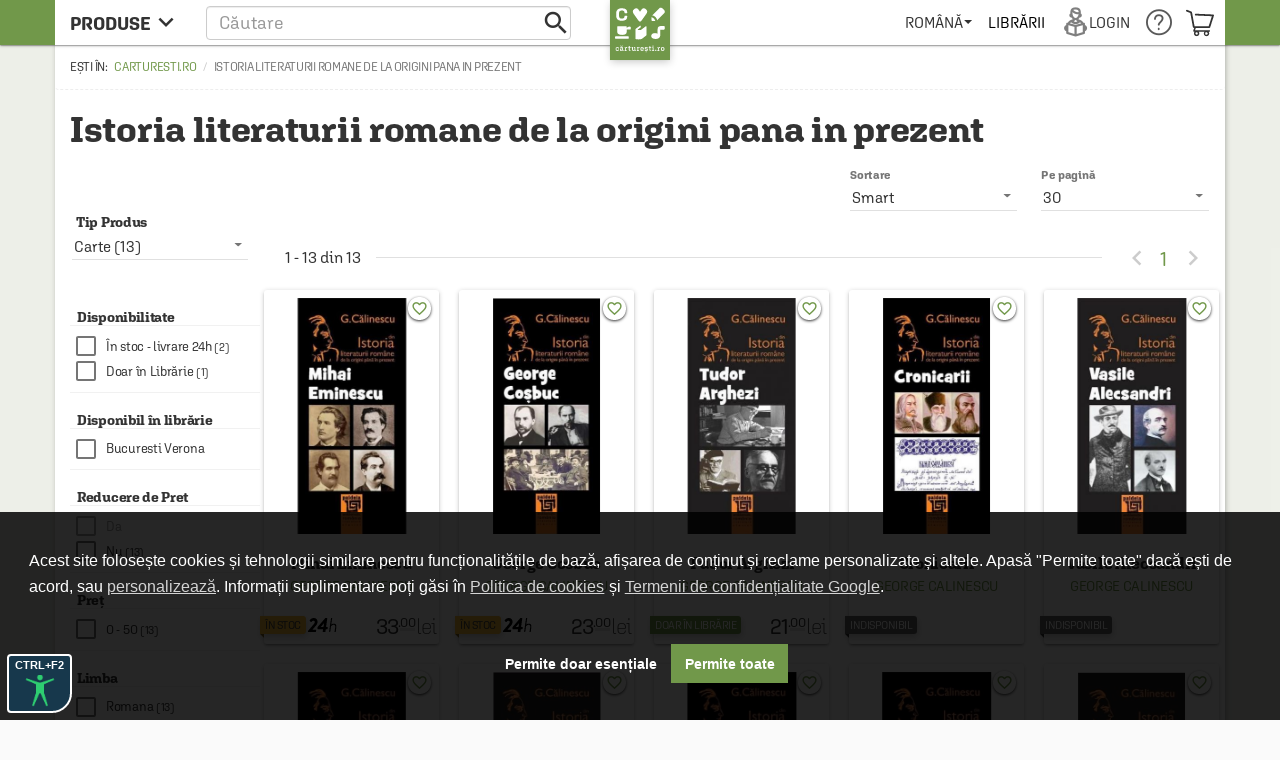

--- FILE ---
content_type: text/html; charset=UTF-8
request_url: https://carturesti.ro/colectie/istoria_literaturii_romane_de_la_origini_pana_in_prezent
body_size: 27552
content:
    <!DOCTYPE html>
    <html lang="ro-RO">
    <head>
        <meta charset="UTF-8"/>
        <meta name="viewport"
              content="width=device-width, height=device-height, initial-scale=1.0, user-scalable=0, minimum-scale=1.0, maximum-scale=1.0">
        <meta name="facebook-domain-verification" content="h2ooy9d4mjof15l7bl0kt8bk3onvvl" />
        <meta name="format-detection" content="telephone=no">
        <link rel="shortcut icon" href="//cdn.dc5.ro/assets/9863c485bb454e176a08c31f5d2aacf5/img/favicon.ico"
              type="image/x-icon"/>
        <link rel="preconnect" href="https://cdn.dc5.ro">
        <link rel="search" type="application/opensearchdescription+xml" href="/opensearch.xml"
              title="Căutare în carturesti.ro"/>
        <!--
        <link rel="dns-prefetch" href="//app.marketizator.com"/>
    -->        <meta name="csrf-param" content="_csrf">
    <meta name="csrf-token" content="iKz-58TxEfEp1c0wwMyQ_d-N2uY8XWCexONtgt7gvJ3LmIejlaIiqWuHjn6yqvmErevplgRlIsmj0Rz4nbPlyQ==">
                <title data-get-timestamp="1768767162" data-get-date="2026-01-18 22:12:42">Istoria literaturii romane de la origini pana in prezent</title>
        <!--suppress JSAnnotator -->
<script type="text/javascript" id="siteConfig-js">
window.siteConfig = {"googleAnalyticsCode":"UA-8367043-6","googleAnalyticsDomain":false,"hotjarId":false,"facebookPixelId":false,"profitshareAdvertiserCode":false,"googleConversionId":false,"googleConversionLabel":false,"redditId":"t2_3591a9qm","googleTagManagerCode":"GTM-M3M3PTH","profitshare":true,"facebook":false,"google":false,"hotjar":false,"reddit":false};
</script>                
        
                    <script defer src="https://attr-2p.com/1a9ac6eb1/clc/1.js"></script>
        
        <meta property="og:title" content="Cărturești.ro">
<meta property="og:description" content="Noul cărturești.ro este acum mai prietenos și mai plin de viață. Bine ai venit în punctul de întâlnire pentru iubitorii de cărti, ceai, muzică, dichis.">
<link href="//cdn.dc5.ro/assets/cc561ca923c59f35ec040b139c680704/css/bootstrap.css?v=1765964634" rel="stylesheet">
<link href="//cdn.dc5.ro/assets/36d399f2f7cefc05eab7e6079f0af713/css/material-icon.css?v=1765964642" rel="stylesheet">
<link href="//cdn.dc5.ro/assets/96db494710f4b8bec9685091a28d5909/angular-material.min.css?v=1765964634" rel="stylesheet">
<link href="//fonts.googleapis.com/css?family=PT+Serif:400,400italic,700,700italic&amp;subset=latin-ext,latin" rel="stylesheet">
<link href="//cdn.dc5.ro/assets/4927d51173609bcf949563fbd4932c23/v-accordion.css?v=1765964643" rel="stylesheet">
<link href="//cdn.dc5.ro/assets/f6bcf9b15a3b944898a950bbebe8c259/css/css.css?v=1765964644" rel="stylesheet">
<link href="//cdn.dc5.ro/assets/9863c485bb454e176a08c31f5d2aacf5/css/checkout-cornerflat.css?v=1765964631" rel="stylesheet">
<link href="//cdn.dc5.ro/assets/9863c485bb454e176a08c31f5d2aacf5/css/montserrat/montserrat.css?v=1765964631" rel="stylesheet">
<link href="//cdn.dc5.ro/assets/9863c485bb454e176a08c31f5d2aacf5/css/flaticon/flaticon.css?v=1765964631" rel="stylesheet">
<link href="//cdn.dc5.ro/assets/9863c485bb454e176a08c31f5d2aacf5/css/md.css?v=1765964631" rel="stylesheet">
<link href="//cdn.dc5.ro/assets/9863c485bb454e176a08c31f5d2aacf5/css/chroma.css?v=1765964632" rel="stylesheet">
<link href="//cdn.dc5.ro/assets/9863c485bb454e176a08c31f5d2aacf5/css/grid-container.css?v=1765964632" rel="stylesheet">
<link href="//cdn.dc5.ro/assets/9863c485bb454e176a08c31f5d2aacf5/css/mega-menu.css?v=1765964631" rel="stylesheet">
<link href="//cdn.dc5.ro/assets/9863c485bb454e176a08c31f5d2aacf5/css/category-page.css?v=1765964631" rel="stylesheet">
<link href="//cdn.dc5.ro/assets/9863c485bb454e176a08c31f5d2aacf5/css/homepage.css?v=1765964631" rel="stylesheet">
<link href="//cdn.dc5.ro/assets/9863c485bb454e176a08c31f5d2aacf5/css/style.css?v=1765964632" rel="stylesheet">
<link href="//cdn.dc5.ro/assets/6f141e2b855f452d0e02f95e675508d4/css/top.css?v=1765964645" rel="stylesheet">
<link href="/css/acctoolbar/acctoolbar.css?v=1747823223" rel="stylesheet">
<link href="//cdn.dc5.ro/assets/8a1c47c4b4493ab8e58710fedceed5b7/css/socialLogin.css?v=1765115198" rel="stylesheet">
<link href="//cdn.dc5.ro/assets/9549a15ed705154b99ec7de6e19496e9/authchoice.css?v=1765115198" rel="stylesheet">
<link href="//cdn.dc5.ro/assets/734c1c43c0ab7587562a11e89c23ffe3/css/warning.css?v=1765115198" rel="stylesheet">
<link href="//cdn.dc5.ro/assets/ca757adb5d7a57dbe5e12f74e9779fa4/css/subscribe-form-widget.css?v=1765964646" rel="stylesheet">
<link href="//cdn.dc5.ro/assets/9daf4017dcaad3a43458869548f9212d/css/bootstrap3/bootstrap-switch.css?v=1765964647" rel="stylesheet">
<link href="//cdn.dc5.ro/assets/6feed460cdd4f7b92c9df220b6eb0e18/cookieconsent.min.css?v=1765964647" rel="stylesheet">
<link href="//cdn.dc5.ro/assets/fb4d8b455159197b1d1bfb1325268384/css/cookie-consent.css?v=1765964646" rel="stylesheet">
<link href="//cdn.dc5.ro/assets/fb4d8b455159197b1d1bfb1325268384/css/cookie-settings.css?v=1765964646" rel="stylesheet">
<style>
.header-push{padding-top: 3rem;}
.cartu-top-bar{text-transform:uppercase;height:45px;}
.cartu-top-bar >*>*:not(.logo-cartu){height: 45px;}
md-menu-item{height:auto;min-height:45px;}
md-menu-item>.md-button{border-radius:0;margin:auto 0;}
.md-white .dropdown .caret{position:relative;height:6px;}
.md-white .md-button{margin:0;padding:0 .8rem;font-weight:500;}
.md-white .cartu-icons-reader{font-size:2.8rem;}
</style>
<style>
    .breadcrumb:before {
        content: 'Ești în: '
    }
    .main-product .autorProdus:before {
        content: 'de ';
    }
    .cartu-alert a[href^=tel] {
        text-decoration:inherit;
        color: inherit;
    }
</style>
<script src="//cdn.dc5.ro/assets/10937963a1eb33ffdec4952a98079a12/js/gtm.js?v=1765964633"></script>
<script src="//cdn.dc5.ro/assets/491e6ac5d961a4276887954ec40a4d0f/angular.min.js?v=1765964640"></script>
<script src="//cdn.dc5.ro/assets/8f97f88cb588277474256194c4876613/angular-animate.min.js?v=1765964640"></script>
<script src="//cdn.dc5.ro/assets/1c74f8f7d5510243b67b15b9daff463e/angular-aria.min.js?v=1765964641"></script>
<script src="//cdn.dc5.ro/assets/b4ad2a5445409db18a1ec60f8d76e2c6/angular-route.min.js?v=1765964641"></script>
<script src="//cdn.dc5.ro/assets/3d2ff76d181d3c3264bd4a1e1ebeecd9/angular-sanitize.min.js?v=1765964641"></script>
<script src="//cdn.dc5.ro/assets/10d0b15d69a673a8029172df8f93daad/angular-messages.min.js?v=1765964641"></script>
<script src="//cdn.dc5.ro/assets/a8ccf2384a5e0e54add8394854657d2c/ui-bootstrap-tpls.min.js?v=1765964642"></script>
<script src="//cdn.dc5.ro/assets/96db494710f4b8bec9685091a28d5909/angular-material.min.js?v=1765964634"></script>
<script type="text/javascript">// noinspection JSAnnotator
window.siteConfig = {"googleAnalyticsCode":"UA-8367043-6","googleAnalyticsDomain":false,"hotjarId":false,"facebookPixelId":false,"profitshareAdvertiserCode":false,"googleConversionId":false,"googleConversionLabel":false,"redditId":"t2_3591a9qm","googleTagManagerCode":"GTM-M3M3PTH","profitshare":true,"facebook":false,"google":false,"hotjar":false,"reddit":false};
        "use strict";
    window.constants = Object.freeze({
        "mainUrl":"/",
        "cartuAsset":"//cdn.dc5.ro/assets/9863c485bb454e176a08c31f5d2aacf5",
        "inventar":0,
        "loggedIn":false
    });
window.Wishlists = [];
		var baseUrl = '/index.php';
		var searchHost = '//carturesti.ro';
		var searchPage = '//carturesti.ro/product/search';
		var idWebsite = '1';
		var resultList = 'search-result-dropdown';
		var useMorphsearch = false;</script>    </head>
    <body data-ng-app="CartuApp" page-resize data-ng-class="h.m.any?'isMobile':''" data-language="ro-RO">
    <div class="cartuPageLoader" style="display: none"><div class="loaderBg"></div><div class="cartu-spinner"></div></div>

    <noscript>
                <img height="1" width="1" style="display:none"
                   src="https://www.facebook.com/tr?id=1770673153154766&ev=PageView&noscript=1"/>
    </noscript>
        <script type="text/javascript">var GTMCartu = GTMCartu || {
    clean: function () {
    }, ecommercePush: function (eventName, data = {}) {
    }, viewItemList: function (data) {
        GTMCartu.ecommercePush("view_item_list", data);
    }, selectItem: function (data) {
        GTMCartu.ecommercePush("select_item", data);
    }, viewItem: function (data) {
        GTMCartu.ecommercePush("view_item", data);
    }, addToCart: function (data) {
        GTMCartu.ecommercePush("add_to_cart", data);
    }, addToWishlist: function (data) {
        GTMCartu.ecommercePush("add_to_wishlist", data);
    }, viewCart: function (data) {
        GTMCartu.ecommercePush("view_cart", data);
    }, removeFromCart: function (data) {
        GTMCartu.ecommercePush("remove_from_cart", data);
    }, checkoutBegin: function (data) {
        GTMCartu.ecommercePush("begin_checkout", data);
    }, checkoutShipping: function (data) {
        GTMCartu.ecommercePush("add_shipping_info", data);
    }, checkoutPayment: function (data) {
        GTMCartu.ecommercePush("add_payment_info", data);
    }, checkoutPurchase: function (data) {
        GTMCartu.ecommercePush("purchase", data);
    }, refund: function (data) {
        GTMCartu.ecommercePush("refund", data);
    }, viewPromotion: function (data) {
        GTMCartu.ecommercePush("view_promotion", data);
    }, selectPromotion: function (data) {
        GTMCartu.ecommercePush("select_promotion", data);
    }, viewCheckoutLogin: function (data) {
        GTMCartu.ecommercePush("view_checkout_login", data);
    }, checkoutLoginCompleted: function (data) {
        GTMCartu.ecommercePush("checkout_login_completed", data);
    }, sendOrder: function (data) {
        GTMCartu.ecommercePush("send_order", data);
    }, formSubmitted: function (data) {
        GTMCartu.ecommercePush("form_submitted", data);
    }, formError: function (data) {
        GTMCartu.ecommercePush("form_error", data);
    }, signUp: function (data) {
        GTMCartu.ecommercePush("sign_up", data);
    }, login: function (data) {
        GTMCartu.ecommercePush("login", data);
    }, newsletterSignUp: function (data) {
        GTMCartu.ecommercePush("newsletter_sign_up", data);
    }, userData: function (data) {
        GTMCartu.ecommercePush("user_data", data);
    }, filterApplied: function (data) {
        GTMCartu.ecommercePush("filter_applied", data);
    }, addCoupon: function (data) {
        GTMCartu.ecommercePush("add_coupon", data);
    }, sortingApplied: function (data) {
        GTMCartu.ecommercePush("sorting_applied", data);
    }, viewSearchResults: function (data) {
        GTMCartu.ecommercePush("view_search_results", data);
    }
}</script><!-- Google Tag Manager (noscript) -->
<noscript><iframe src="https://www.googletagmanager.com/ns.html?id=GTM-M3M3PTH"
height="0" width="0" style="display:none;visibility:hidden"></iframe></noscript>
<!-- End Google Tag Manager (noscript) -->
<div id="modalLogin" class="fade modal" role="dialog" tabindex="-1">
<div class="modal-dialog ">
<div class="modal-content">
<div class="modal-header">
<button type="button" class="close" data-dismiss="modal" aria-hidden="true">&times;</button>
Login / Înregistrare
</div>
<div class="modal-body">


    <div class="centerThis">ÎN GRABĂ? FOLOSEȘTE:</div>
<div id="w1" class="auth-clients">                <ul>
                                            <li class="auth-client"><a class="google auth-link" href="/site/auth?authclient=google" title="Google"><svg width="185" height="40" fill="none" xmlns="http://www.w3.org/2000/svg"><rect width="185" height="40" rx="2" fill="#4285F4"/><path d="M38 1H2a1 1 0 0 0-1 1v36a1 1 0 0 0 1 1h36a1 1 0 0 0 1-1V2a1 1 0 0 0-1-1z" fill="#fff"/><path fill-rule="evenodd" clip-rule="evenodd" d="M28.64 20.204c0-.638-.057-1.251-.164-1.84H20v3.481h4.844a4.14 4.14 0 0 1-1.796 2.716v2.259h2.908c1.702-1.567 2.684-3.875 2.684-6.616z" fill="#4285F4"/><path fill-rule="evenodd" clip-rule="evenodd" d="M20 29c2.43 0 4.467-.806 5.956-2.18l-2.908-2.259c-.806.54-1.837.86-3.048.86-2.344 0-4.328-1.584-5.036-3.711h-3.007v2.332A8.996 8.996 0 0 0 20 29z" fill="#34A853"/><path fill-rule="evenodd" clip-rule="evenodd" d="M14.964 21.71a5.41 5.41 0 0 1-.282-1.71c0-.593.102-1.17.282-1.71v-2.332h-3.007A8.996 8.996 0 0 0 11 20c0 1.452.348 2.827.957 4.042l3.007-2.332z" fill="#FBBC05"/><path fill-rule="evenodd" clip-rule="evenodd" d="M20 14.58c1.321 0 2.508.454 3.44 1.345l2.582-2.58C24.463 11.891 22.426 11 20 11a8.996 8.996 0 0 0-8.043 4.958l3.007 2.332c.708-2.127 2.692-3.71 5.036-3.71z" fill="#EA4335"/><path d="M56.214 21.436c0-.437-.155-.774-.465-1.011-.305-.237-.859-.476-1.661-.718s-1.44-.51-1.914-.807c-.907-.57-1.36-1.312-1.36-2.228 0-.802.325-1.463.977-1.982.656-.52 1.506-.78 2.55-.78.692 0 1.31.128 1.852.383.543.255.969.62 1.279 1.094.31.47.465.99.465 1.565h-1.723c0-.52-.164-.925-.492-1.217-.324-.296-.789-.444-1.395-.444-.565 0-1.005.12-1.32.362-.31.242-.464.58-.464 1.012 0 .365.169.67.506.916.337.242.893.479 1.668.711.775.228 1.397.49 1.866.786.47.292.814.629 1.032 1.012.219.378.328.822.328 1.333 0 .83-.319 1.49-.957 1.982-.633.488-1.494.732-2.584.732-.72 0-1.383-.132-1.989-.397-.601-.269-1.07-.638-1.408-1.107-.333-.47-.5-1.017-.5-1.64h1.73c0 .564.187 1.002.56 1.312.375.31.91.465 1.607.465.602 0 1.053-.121 1.354-.363.305-.246.458-.57.458-.97zM61.305 24h-1.66v-7.396h1.66V24zm-1.763-9.317c0-.256.08-.467.239-.636.164-.169.397-.253.697-.253.301 0 .533.084.697.253.165.168.247.38.247.636 0 .25-.082.46-.246.629-.165.164-.397.246-.698.246-.3 0-.533-.082-.697-.246a.88.88 0 0 1-.24-.63zm3.526 5.564c0-1.148.269-2.064.806-2.748.543-.688 1.26-1.032 2.154-1.032.843 0 1.506.294 1.989.882l.075-.745h1.497v7.17c0 .971-.303 1.737-.909 2.297-.602.56-1.415.841-2.44.841a3.929 3.929 0 0 1-1.593-.342c-.515-.223-.907-.517-1.176-.881l.786-.999c.51.607 1.14.91 1.887.91.551 0 .987-.15 1.306-.452.319-.296.478-.733.478-1.312v-.5c-.478.534-1.116.8-1.914.8-.866 0-1.575-.343-2.126-1.031-.547-.689-.82-1.641-.82-2.858zm1.654.144c0 .743.15 1.328.451 1.757.306.423.727.635 1.265.635.67 0 1.167-.287 1.49-.861v-3.254c-.314-.56-.806-.84-1.476-.84-.547 0-.973.216-1.279.649-.3.433-.45 1.07-.45 1.914zm8.36-3.787l.047.854c.547-.66 1.265-.991 2.153-.991 1.54 0 2.325.882 2.352 2.645V24h-1.661v-4.792c0-.47-.103-.816-.308-1.04-.2-.227-.53-.34-.991-.34-.67 0-1.169.302-1.497.908V24h-1.661v-7.396h1.565zM85.061 24h-1.661v-7.396h1.661V24zm-1.764-9.317c0-.256.08-.467.24-.636.164-.169.396-.253.697-.253.3 0 .533.084.697.253.164.168.246.38.246.636 0 .25-.082.46-.246.629-.164.164-.396.246-.697.246-.3 0-.533-.082-.697-.246a.88.88 0 0 1-.24-.63zm5.358 1.92l.048.855c.547-.66 1.265-.991 2.154-.991 1.54 0 2.324.882 2.351 2.645V24h-1.66v-4.792c0-.47-.103-.816-.309-1.04-.2-.227-.53-.34-.99-.34-.67 0-1.17.302-1.498.908V24h-1.66v-7.396h1.564zm16.712 5.107l1.176-5.107h1.62L106.147 24h-1.367l-1.586-5.08-1.559 5.08h-1.367l-2.023-7.396h1.62l1.196 5.051 1.518-5.052h1.251l1.538 5.107zM111.28 24h-1.661v-7.396h1.661V24zm-1.764-9.317a.89.89 0 0 1 .239-.636c.164-.169.397-.253.698-.253.3 0 .533.084.697.253.164.168.246.38.246.636 0 .25-.082.46-.246.629-.164.164-.397.246-.697.246-.301 0-.534-.082-.698-.246a.882.882 0 0 1-.239-.63zm5.898.123v1.798h1.306v1.23h-1.306v4.129c0 .282.055.488.164.615.114.123.315.185.602.185.191 0 .385-.023.581-.069v1.286a4.092 4.092 0 0 1-1.094.157c-1.276 0-1.914-.704-1.914-2.113v-4.19h-1.217v-1.23h1.217v-1.798h1.661zm4.456 2.604a2.6 2.6 0 0 1 2.058-.943c1.576 0 2.376.9 2.399 2.7V24h-1.661v-4.771c0-.51-.112-.87-.335-1.08-.219-.215-.542-.322-.971-.322-.665 0-1.162.296-1.49.889V24h-1.661V13.5h1.661v3.91zm17.894 5.298c-.36.47-.859.825-1.497 1.066-.638.242-1.363.363-2.174.363-.834 0-1.572-.19-2.215-.568a3.808 3.808 0 0 1-1.49-1.62c-.346-.706-.526-1.529-.54-2.468v-.779c0-1.504.36-2.677 1.08-3.52.72-.848 1.725-1.272 3.015-1.272 1.107 0 1.987.274 2.638.82.652.547 1.044 1.336 1.176 2.366h-1.695c-.192-1.199-.887-1.798-2.085-1.798-.775 0-1.365.28-1.771.84-.401.557-.608 1.375-.622 2.455v.765c0 1.076.226 1.912.677 2.51.456.592 1.087.888 1.894.888.884 0 1.513-.2 1.886-.602v-1.948h-2.051v-1.312h3.774v3.814zm1.667-2.475c0-.724.143-1.376.43-1.955a3.122 3.122 0 0 1 1.21-1.34c.52-.314 1.117-.471 1.791-.471.998 0 1.807.321 2.427.964.624.642.962 1.494 1.012 2.556l.007.39c0 .73-.142 1.38-.424 1.955a3.08 3.08 0 0 1-1.203 1.333c-.52.315-1.121.472-1.805.472-1.044 0-1.88-.347-2.509-1.04-.624-.697-.936-1.624-.936-2.782v-.082zm1.661.144c0 .761.157 1.358.471 1.791.315.428.752.643 1.313.643.56 0 .996-.22 1.306-.657.314-.437.471-1.078.471-1.92 0-.748-.161-1.34-.485-1.778-.319-.437-.754-.656-1.306-.656-.542 0-.973.216-1.292.65-.319.428-.478 1.07-.478 1.927zm6.547-.144c0-.724.144-1.376.431-1.955.287-.583.69-1.03 1.21-1.34.519-.314 1.116-.471 1.791-.471.998 0 1.807.321 2.427.964.624.642.961 1.494 1.011 2.556l.007.39c0 .73-.141 1.38-.424 1.955a3.08 3.08 0 0 1-1.203 1.333c-.519.315-1.121.472-1.804.472-1.044 0-1.88-.347-2.509-1.04-.624-.697-.937-1.624-.937-2.782v-.082zm1.661.144c0 .761.158 1.358.472 1.791.315.428.752.643 1.313.643.56 0 .995-.22 1.305-.657.315-.437.472-1.078.472-1.92 0-.748-.162-1.34-.485-1.778-.319-.437-.755-.656-1.306-.656-.542 0-.973.216-1.292.65-.319.428-.479 1.07-.479 1.927zm6.569-.13c0-1.148.268-2.064.806-2.748.543-.688 1.26-1.032 2.154-1.032.843 0 1.506.294 1.989.882l.075-.745h1.497v7.17c0 .971-.303 1.737-.909 2.297-.602.56-1.415.841-2.441.841a3.924 3.924 0 0 1-1.592-.342c-.515-.223-.907-.517-1.176-.881l.786-.999c.51.607 1.139.91 1.887.91.551 0 .986-.15 1.305-.452.319-.296.479-.733.479-1.312v-.5c-.479.534-1.117.8-1.914.8-.866 0-1.575-.343-2.126-1.031-.547-.689-.82-1.641-.82-2.858zm1.654.144c0 .743.15 1.328.451 1.757.305.423.727.635 1.265.635.67 0 1.166-.287 1.49-.861v-3.254c-.315-.56-.807-.84-1.477-.84-.547 0-.973.216-1.278.649-.301.433-.451 1.07-.451 1.914zM166.108 24h-1.662V13.5h1.662V24zm5.31.137c-1.053 0-1.907-.33-2.564-.992-.651-.665-.977-1.549-.977-2.652v-.205c0-.738.141-1.397.424-1.976a3.27 3.27 0 0 1 1.203-1.36 3.171 3.171 0 0 1 1.722-.485c1.008 0 1.785.321 2.331.964.552.642.828 1.551.828 2.727v.67h-4.833c.05.61.253 1.094.608 1.45.36.355.811.533 1.353.533.762 0 1.381-.308 1.86-.923l.895.854a3.007 3.007 0 0 1-1.189 1.032 3.72 3.72 0 0 1-1.661.363zm-.198-6.337c-.456 0-.825.16-1.108.478-.278.32-.456.764-.533 1.333h3.165v-.123c-.037-.556-.185-.975-.444-1.258-.26-.287-.62-.43-1.08-.43z" fill="#fff"/></svg></a></li>
                                            <li class="auth-client"><a class="facebook auth-link" href="/site/auth?authclient=facebook" title="Facebook"><svg width="185" height="40" fill="none" xmlns="http://www.w3.org/2000/svg"><rect width="185" height="40" rx="2" fill="#4267B2"/><path d="M44.741 22.62h4.519V24h-6.248v-9.953h1.73v8.572zm5.611-2.387c0-.724.144-1.376.43-1.955a3.12 3.12 0 0 1 1.21-1.34c.52-.314 1.117-.471 1.792-.471.998 0 1.807.321 2.427.964.624.642.961 1.494 1.011 2.556l.007.39c0 .73-.141 1.38-.424 1.955a3.08 3.08 0 0 1-1.203 1.333c-.52.315-1.12.472-1.804.472-1.044 0-1.88-.347-2.51-1.04-.624-.697-.936-1.624-.936-2.782v-.082zm1.661.144c0 .761.158 1.358.472 1.791.315.428.752.643 1.313.643.56 0 .995-.22 1.305-.657.315-.437.472-1.078.472-1.92 0-.748-.162-1.34-.485-1.778-.32-.437-.755-.656-1.306-.656-.542 0-.973.216-1.292.65-.32.428-.479 1.07-.479 1.927zm6.569-.13c0-1.148.268-2.064.806-2.748.542-.688 1.26-1.032 2.153-1.032.844 0 1.507.294 1.99.882l.075-.745h1.497v7.17c0 .971-.303 1.737-.91 2.297-.6.56-1.414.841-2.44.841a3.928 3.928 0 0 1-1.592-.342c-.515-.223-.907-.517-1.176-.881l.786-.999c.51.607 1.14.91 1.887.91.551 0 .986-.15 1.305-.452.32-.296.479-.733.479-1.312v-.5c-.479.534-1.117.8-1.914.8-.866 0-1.575-.343-2.126-1.031-.547-.689-.82-1.641-.82-2.858zm1.654.144c0 .743.15 1.328.45 1.757.306.423.728.635 1.266.635.67 0 1.166-.287 1.49-.861v-3.254c-.315-.56-.807-.84-1.477-.84-.547 0-.973.216-1.278.649-.3.433-.451 1.07-.451 1.914zM68.82 24h-1.66v-7.396h1.66V24zm-1.763-9.317c0-.256.08-.467.239-.636.164-.169.396-.253.697-.253.301 0 .534.084.698.253.164.168.246.38.246.636 0 .25-.082.46-.246.629-.165.164-.397.246-.698.246-.3 0-.533-.082-.697-.246a.88.88 0 0 1-.24-.63zm5.358 1.92l.048.855c.547-.66 1.264-.991 2.153-.991 1.54 0 2.324.882 2.352 2.645V24h-1.662v-4.792c0-.47-.102-.816-.307-1.04-.2-.227-.531-.34-.991-.34-.67 0-1.17.302-1.497.908V24H70.85v-7.396h1.565zm16.711 5.107l1.176-5.107h1.62L89.906 24h-1.368l-1.586-5.08L85.394 24h-1.367l-2.024-7.396h1.62l1.197 5.051 1.517-5.052h1.251l1.538 5.107zM95.038 24h-1.661v-7.396h1.661V24zm-1.764-9.317c0-.256.08-.467.24-.636.164-.169.396-.253.697-.253.3 0 .533.084.697.253.164.168.246.38.246.636 0 .25-.082.46-.246.629-.164.164-.396.246-.697.246-.3 0-.533-.082-.697-.246a.88.88 0 0 1-.24-.63zm5.899.123v1.798h1.305v1.23h-1.305v4.129c0 .282.054.488.164.615.114.123.314.185.601.185.192 0 .385-.023.581-.069v1.286a4.089 4.089 0 0 1-1.094.157c-1.276 0-1.914-.704-1.914-2.113v-4.19h-1.216v-1.23h1.216v-1.798h1.662zm4.455 2.604c.543-.629 1.229-.943 2.058-.943 1.577 0 2.377.9 2.399 2.7V24h-1.661v-4.771c0-.51-.111-.87-.335-1.08-.218-.215-.542-.322-.97-.322-.666 0-1.163.296-1.491.889V24h-1.661V13.5h1.661v3.91zm16.001 2.372h-4.006V24h-1.73v-9.953h6.324v1.394h-4.594v2.96h4.006v1.381zM125.855 24c-.073-.141-.137-.371-.191-.69a2.587 2.587 0 0 1-1.942.827c-.743 0-1.349-.212-1.818-.636a2.032 2.032 0 0 1-.704-1.572c0-.789.291-1.392.875-1.812.588-.424 1.426-.636 2.515-.636h1.019v-.485c0-.383-.107-.688-.321-.916-.215-.232-.54-.349-.978-.349-.378 0-.688.096-.93.288a.87.87 0 0 0-.362.717h-1.661c0-.405.134-.784.403-1.134a2.68 2.68 0 0 1 1.094-.834c.465-.2.982-.301 1.552-.301.866 0 1.556.219 2.071.656.515.433.779 1.044.793 1.832v3.336c0 .665.093 1.196.28 1.593V24h-1.695zm-1.825-1.196c.328 0 .636-.08.923-.24.291-.16.51-.373.656-.642v-1.395h-.896c-.615 0-1.077.107-1.387.322-.31.214-.465.517-.465.909 0 .319.105.574.314.765.215.187.499.28.855.28zm8.256.007c.415 0 .759-.121 1.033-.363.273-.241.419-.54.437-.895h1.566c-.019.46-.162.89-.431 1.292a2.84 2.84 0 0 1-1.094.943c-.46.232-.957.349-1.49.349-1.035 0-1.855-.335-2.461-1.005-.606-.67-.909-1.595-.909-2.776v-.17c0-1.126.301-2.026.902-2.7.602-.68 1.422-1.02 2.461-1.02.88 0 1.595.258 2.147.773.556.51.847 1.183.875 2.017h-1.566c-.018-.424-.164-.773-.437-1.046-.269-.274-.613-.41-1.033-.41-.537 0-.952.196-1.244.588-.291.387-.44.977-.444 1.77v.267c0 .802.143 1.401.431 1.798.291.392.711.588 1.257.588zm7.785 1.326c-1.052 0-1.907-.33-2.563-.992-.652-.665-.978-1.549-.978-2.652v-.205c0-.738.142-1.397.424-1.976a3.27 3.27 0 0 1 1.203-1.36 3.172 3.172 0 0 1 1.723-.485c1.007 0 1.784.321 2.331.964.551.642.827 1.551.827 2.727v.67h-4.833c.05.61.253 1.094.608 1.45.36.355.812.533 1.354.533.761 0 1.381-.308 1.859-.923l.896.854a3.01 3.01 0 0 1-1.19 1.032 3.72 3.72 0 0 1-1.661.363zm-.198-6.337c-.456 0-.825.16-1.107.478-.278.32-.456.764-.534 1.333h3.165v-.123c-.036-.556-.184-.975-.444-1.258-.26-.287-.62-.43-1.08-.43zm11.189 2.577c0 1.148-.257 2.062-.772 2.741-.511.68-1.215 1.019-2.113 1.019-.865 0-1.54-.313-2.023-.937l-.082.8h-1.504V13.5h1.661v3.814c.479-.565 1.124-.847 1.935-.847.902 0 1.611.335 2.126 1.005.515.67.772 1.606.772 2.81v.095zm-1.661-.144c0-.802-.141-1.403-.424-1.804-.282-.401-.692-.602-1.23-.602-.72 0-1.226.315-1.518.943v3.05c.296.642.807.963 1.531.963.52 0 .921-.194 1.204-.58.282-.388.428-.974.437-1.758v-.212zm2.986 0c0-.724.144-1.376.431-1.955.287-.583.69-1.03 1.21-1.34.519-.314 1.116-.471 1.791-.471.998 0 1.807.321 2.426.964.625.642.962 1.494 1.012 2.556l.007.39c0 .73-.141 1.38-.424 1.955a3.08 3.08 0 0 1-1.203 1.333c-.519.315-1.121.472-1.805.472-1.043 0-1.879-.347-2.508-1.04-.625-.697-.937-1.624-.937-2.782v-.082zm1.661.144c0 .761.157 1.358.472 1.791.314.428.752.643 1.312.643.561 0 .996-.22 1.306-.657.315-.437.472-1.078.472-1.92 0-.748-.162-1.34-.486-1.778-.319-.437-.754-.656-1.305-.656-.543 0-.973.216-1.292.65-.319.428-.479 1.07-.479 1.927zm6.548-.144c0-.724.143-1.376.43-1.955.288-.583.691-1.03 1.21-1.34.52-.314 1.117-.471 1.791-.471.998 0 1.807.321 2.427.964.625.642.962 1.494 1.012 2.556l.007.39c0 .73-.142 1.38-.424 1.955a3.08 3.08 0 0 1-1.203 1.333c-.52.315-1.121.472-1.805.472-1.044 0-1.88-.347-2.509-1.04-.624-.697-.936-1.624-.936-2.782v-.082zm1.661.144c0 .761.157 1.358.472 1.791.314.428.752.643 1.312.643.561 0 .996-.22 1.306-.657.314-.437.471-1.078.471-1.92 0-.748-.161-1.34-.485-1.778-.319-.437-.754-.656-1.306-.656-.542 0-.973.216-1.292.65-.319.428-.478 1.07-.478 1.927zm9.261.451l-.738.759V24h-1.661V13.5h1.661v6.057l.52-.65 2.044-2.303h1.996l-2.748 3.082L175.634 24h-1.921l-2.195-3.172zM32 9.323v21.348c0 .734-.595 1.324-1.323 1.324h-6.118v-9.29h3.118l.466-3.621h-3.59V16.77c0-1.05.29-1.763 1.795-1.763h1.918v-3.24a25.77 25.77 0 0 0-2.796-.146c-2.765 0-4.661 1.688-4.661 4.79v2.673H17.68v3.621h3.129V32H9.323A1.326 1.326 0 0 1 8 30.677V9.323C8 8.595 8.595 8 9.323 8h21.348C31.405 8 32 8.595 32 9.323z" fill="#fff"/></svg></a></li>
                                    </ul>
        </div>


<hr>
<div class="row" style="text-align: center;">
    <h4 class="emailAuth">sau email</h4>

    <div class="col-xs-12">
        <button class="btn btn-black" id="loginTrigger" data-target="modalLoginForm">
            Utilizator existent</button>
    </div>
    <div class="col-xs-12">
                    <button class="btn btn-black" id="signupTrigger" data-target="modalSignupForm">
                Utilizator nou            </button>
            </div>
</div>
<br/>
<div class="row">
    <div class="col-md-8 col-md-offset-2" style="padding: 0 5px;">
<form id="modalLoginForm" action="/site/login" method="post" ng-init="angLogin = {}">
<input type="hidden" name="_csrf" value="iKz-58TxEfEp1c0wwMyQ_d-N2uY8XWCexONtgt7gvJ3LmIejlaIiqWuHjn6yqvmErevplgRlIsmj0Rz4nbPlyQ==">
        <md-input-container class="field-loginform-email required" flex="auto">
<label class="no-control-label" for="loginform-email">Email</label>
<input type="text" id="loginform-email" class="no-form-control" name="LoginForm[email]" data-ng-model="angLogin.email" aria-required="true">

<div ng-messages md-auto-hide='false'><div class="help-block" ng-message="msg"></div></div>
</md-input-container>        <md-input-container class="field-loginform-password required" flex="auto">
<label class="no-control-label" for="loginform-password">Parolă</label>
<input type="password" id="loginform-password" class="no-form-control" name="LoginForm[password]" aria-required="true">

<div ng-messages md-auto-hide='false'><div class="help-block" ng-message="msg"></div></div>
</md-input-container>        <div class="field-loginform-status" style="display: none;">

<input type="hidden" id="loginform-status" class="no-form-control" name="LoginForm[status]" aria-label="hidden-status">

<div ng-messages md-auto-hide='false'><div class="help-block" ng-message="msg"></div></div>
</div>                <div>
            <span><a href="/site/request-password-reset">Ai pierdut parola?</a></span>        </div>
        <div class="form-group submitFormGroup">
            <button type="submit" class="btn btn-cartu" name="login-button">Autentificare</button>        </div>
        </form>    </div>
</div>
<div class="row">
    <div class="col-md-8 col-md-offset-2 check-mail"  style="padding: 0 5px;">
        <form id="modalSignupForm" action="/site/signup" method="post" ng-init="angSignup = {}">
<input type="hidden" name="_csrf" value="iKz-58TxEfEp1c0wwMyQ_d-N2uY8XWCexONtgt7gvJ3LmIejlaIiqWuHjn6yqvmErevplgRlIsmj0Rz4nbPlyQ==">        <md-input-container class="field-signupform-email required" flex="auto">
<label class="no-control-label" for="signupform-email">Email</label>
<input type="text" id="signupform-email" class="no-form-control" name="SignupForm[email]" data-ng-model="angSignup.email" aria-required="true">

<div ng-messages md-auto-hide='false'><div class="help-block" ng-message="msg"></div></div>
</md-input-container>        <md-input-container class="field-signupform-password required" flex="auto">
<label class="no-control-label" for="signupform-password">Parolă</label>
<input type="password" id="signupform-password" class="no-form-control" name="SignupForm[password]" aria-required="true">

<div ng-messages md-auto-hide='false'><div class="help-block" ng-message="msg"></div></div>
</md-input-container>	    <md-input-container class="field-signupform-recaptcha" flex="auto">

<input type="hidden" id="signupform-recaptcha" name="SignupForm[reCaptcha]"><div id="signupform-recaptcha-recaptcha-modalSignupForm" class="g-recaptcha" data-sitekey="6LfRE5QUAAAAAKb8b-nK2NDD3JItA0yKRcVrlsJS" data-input-id="signupform-recaptcha" data-form-id="modalSignupForm"></div>

<div ng-messages md-auto-hide='false'><div class="help-block" ng-message="msg"></div></div>
</md-input-container>        <div class="form-group submitFormGroup">
            <button type="submit" class="btn btn-cartu" name="signup-button">Signup</button>        </div>
        </form>    </div>
</div>


</div>

</div>
</div>
</div>
    <div class="content-wrap logged-out colectie-istoria_literaturii_romane_de_la_origini_pana_in_prezent page-view page-view-colectie page-view-colectie-istoria_literaturii_romane_de_la_origini_pana_in_prezent">
                <!--div id="modalMobileCats3" class="fade modal" role="dialog" tabindex="-1" data-ng-if="::h.m.any">
	<div class="modal-dialog ">
		<div class="modal-content clean-a">
			<div class="modal-header">
				<button type="button" class="close" data-dismiss="modal" aria-hidden="true">&times;</button>
				<h4><a ng-href="{{selected.url}}" data-ng-bind="selected.name"></a></h4>
			</div>
			<div class="modal-body">
				<md-list>
					<md-list-item data-ng-repeat="child in selected.children">
						<div class="modalCatParent" data-ng-class="(child.children.length?'hasChildren':'')+(child.open?' open':'')">
							<div>
								<a data-ng-href="{{::child.url}}" data-ng-bind="::child.name" style="flex-grow: 1"></a>
							</div>
							<md-list data-ng-if="child.open && child.children">
								<md-list-item data-ng-repeat="grandchild in child.children">
									<a data-ng-href="{{::grandchild.url}}" data-ng-bind="::grandchild.name"></a>
								</md-list-item>
							</md-list>
						</div>
					</md-list-item>
				</md-list>
			</div>
		</div>
	</div>
</div-->
<div class="cartu-top-bar md-whiteframe-z1 clean-a" style="">
	<div class="container meniu-cartu">
		<div class="meniu-stanga" data-ng-controller="topSearch" >
			<md-menu
				data-ng-controller="mCatsMenu"
				data-ng-init="parseCats()"
				data-ng-if="::h.m.any"
				md-offset="0 55px"
				data-ng-cloak
				>
				<md-button id="buton-produse" aria-label="menu button"
						   ng-click="openMenu($mdOpenMenu, $event)">
					<span data-ng-show="bodyWidth > 767"><span class="coco" style="top: -7px;
    position: relative;">Produse</span><i class="material-icons">&#xE5CF;</i></span>
					<i data-ng-show="bodyWidth < 768" class="material-icons">&#xE5D2;</i>
				</md-button>
				<md-menu-content>
					<md-menu-item data-ng-repeat="cat in ::cats | orderBy:'ordering' track by cat.id"
								  data-ng-class="catClass(cat)"
								  md-prevent-menu-close="md-prevent-menu-close"
								  data-ng-if="mayRenderMenu || menuOpen"
						>
						<md-button ng-href="{{::cat.url}}"
								   data-ng-bind="::cat.name"
								   aria-label="Go to {{::cat.name}}"
								   ng-mouseenter="noop()"
								   ng-click="noop()"
							></md-button>
					</md-menu-item>
				</md-menu-content>
			</md-menu>
			<div class="mega-menu-container"
				 data-ng-if="::!h.m.any"
				 data-ng-cloak
				>
				<md-button id="buton-produse"
						   class="mega-menu-trigger"
						   data-ng-cloak
						   aria-label="menu button">
					<span data-ng-show="bodyWidth > 767"><span class="coco" style="top: -7px;
    position: relative;">Produse</span><i class="material-icons">&#xE5CF;</i></span>
					<i data-ng-show="bodyWidth < 768" class="material-icons">&#xE5D2;</i>
				</md-button>
				<div class="mega-menu"
					 id="mm-produse"
					 data-ng-controller="dMegaMenu"
					 data-ng-init="parseCats()"
					>
					<div data-ng-if="mayRenderMenu || menuOpen">
						<div class="row" layout="row">
							<div flex="25">
								<mega-menu-cats></mega-menu-cats>
							</div>
							<div flex="75" class="categoryContent">
								<canvas id="menuCanvas"></canvas>
								<mega-menu-subcats></mega-menu-subcats>
							</div>
						</div>
					</div>
				</div>
			</div>
			<div class="search-container" style="align-self: flex-end;" data-ng-hide="cartOpen"  data-ng-click="toggleSearch()">
				
		<li class="search-input">
			<input id="search-input" class="form-control" autocomplete="off" type="text" placeholder="Căutare" value="">
		</li>				<i class="material-icons">&#xE8B6;</i>
			</div>
			<div class="search-results-container closed">
				<ul id="search-result-dropdown" class="closed"></ul>
			</div>
		</div>
		<a href="https://carturesti.ro/" class="logo-cartu" data-ng-hide="cartOpen" target='_self'></a>
		<div class="meniu-dreapta clear-a">
			<md-menu-bar class="md-white hidden-md hidden-lg" style="margin-right: 0;">
                <md-menu-item>
                    <div id="js-translations" display="none" data-js-translations="{&quot;en-US&quot;:{&quot;Indisponibil&quot;:&quot;Unavailable&quot;,&quot;La comand\u0103&quot;:&quot;To order&quot;,&quot;Precomand\u0103&quot;:&quot;Preorder&quot;,&quot;Promo\u021bional&quot;:&quot;Promotional&quot;,&quot;\u00cen stoc&quot;:&quot;In stock&quot;,&quot;Limitat&quot;:&quot;Limited&quot;,&quot;Stoc furnizor&quot;:&quot;Supplier stock&quot;,&quot;Stoc limitat&quot;:&quot;Limited stock&quot;,&quot;Livrare 24h&quot;:&quot;24h Delivery&quot;,&quot;Doar \u00een libr\u0103rie&quot;:&quot;Available in store&quot;,&quot;NOU!&quot;:&quot;NEW!&quot;,&quot; Pret special -&quot;:&quot; Special price -&quot;,&quot;Tip produs&quot;:&quot;Product type&quot;,&quot;Vrei s\u0103 iei un voucher cadou pentru cineva drag \u021bie?&quot;:&quot;How about getting a gift voucher for someone you care for?&quot;,&quot;Comand\u0103-l aici&quot;:&quot;Order it here&quot;,&quot;A ap\u0103rut o eroare de re\u021bea.&quot;:&quot;A network error occurred.&quot;},&quot;ro-RO&quot;:{&quot;Unavailable&quot;:&quot;Indisponibil&quot;,&quot;To order&quot;:&quot;La comand\u0103&quot;,&quot;Preorder&quot;:&quot;Precomand\u0103&quot;,&quot;Promotional&quot;:&quot;Promo\u021bional&quot;,&quot;In stock&quot;:&quot;\u00cen stoc&quot;,&quot;Limited&quot;:&quot;Limitat&quot;,&quot;Supplier stock&quot;:&quot;Stoc furnizor&quot;,&quot;Limited stock&quot;:&quot;Stoc limitat&quot;,&quot;24h Delivery&quot;:&quot;Livrare 24h&quot;,&quot;Available in store&quot;:&quot;Doar \u00een libr\u0103rie&quot;,&quot;NEW!&quot;:&quot;NOU!&quot;,&quot; Special price -&quot;:&quot; Pret special -&quot;,&quot;Product type&quot;:&quot;Tip produs&quot;,&quot;How about getting a gift voucher for someone you care for?&quot;:&quot;Vrei s\u0103 iei un voucher cadou pentru cineva drag \u021bie?&quot;,&quot;Order it here&quot;:&quot;Comand\u0103-l aici&quot;,&quot;A network error occurred.&quot;:&quot;A ap\u0103rut o eroare de re\u021bea.&quot;}}" data-js-app-language="ro-RO"></div><md-button id="mobileLanguageDropdown" class="dropdown-toggle" data-toggle="dropdown" aria-haspopup="true" aria-expanded="false"><img src="/img/site/globe.svg" class="language-icon"></md-button><ul class="dropdown-menu mobile-language-dropdown" aria-labelledby="mobileLanguageDropdown"><li><a class="dropdown-item" href="/colectie/istoria_literaturii_romane_de_la_origini_pana_in_prezent?lang=en-US">English</a></li></ul>                </md-menu-item>
				<md-menu-item>
					<md-menu md-position-mode="target-right target" data-ng-cloak>
						<md-button ng-click="$mdMenu.open()" class="menu-toggle" aria-label="submenu trigger">
							<i class="cartu-icons-love2"></i>
						</md-button>
						<md-menu-content class="clean-a personalMenu">
							<md-menu-item>
																	<md-button data-toggle="modal" data-target="#modalLogin">
										<i class="cartu-icons-reader"></i>
										Login									</md-button>
															</md-menu-item>
							<hr role="separator" class="divider" />
							<md-menu-item>
								<md-button href="/librarii"><i class="material-icons">&#xE55F;</i>Librării</md-button>
							</md-menu-item>
						</md-menu-content>
					</md-menu>
				</md-menu-item>
			</md-menu-bar>

			<md-menu-bar class="md-white hidden-sm hidden-xs">
                <md-menu-item class="dropdown">
                    <md-button id="carturestiLanguageDropdown" class="dropdown-toggle" data-toggle="dropdown" aria-haspopup="true" aria-expanded="false"> Română <span class="caret"></span></md-button><ul class="dropdown-menu" aria-labelledby="carturestiLanguageDropdown"><li><a class="dropdown-item" href="/colectie/istoria_literaturii_romane_de_la_origini_pana_in_prezent?lang=en-US">English</a></li></ul>                </md-menu-item>
                <md-menu-item>
                    <md-button>
                        <a href="/librarii" style="text-decoration: none; color: initial">
                            Librării                        </a>
                    </md-button>
                </md-menu-item>
				<md-menu-item>
											<md-button
							data-toggle="modal"
							data-target="#modalLogin"
							>
							<i class="cartu-icons-reader"></i>
							Login						</md-button>
									</md-menu-item>
                <md-menu-item>
					<a href="/info/asistenta-contact"
					   class="md-button asistenta"><i class="cartu-icons-question"></i></a>
				</md-menu-item>
			</md-menu-bar>
			<div class="checkout" data-ng-class="checkoutClass()" data-ng-controller="cartController"
				 data-ng-init="init()">
				<a class="checkout__button" data-ng-click="openCart()">
					<div class="yourCart hidden-xs hidden-sm">Coșul tău</div>
					<span class="checkout__text">
						<svg class="checkout__icon" width="30px" height="30px" viewBox="0 0 35 35">
							<path fill="#fff"
								  d="M33.623,8.004c-0.185-0.268-0.486-0.434-0.812-0.447L12.573,6.685c-0.581-0.025-1.066,0.423-1.091,1.001 c-0.025,0.578,0.423,1.065,1.001,1.091L31.35,9.589l-3.709,11.575H11.131L8.149,4.924c-0.065-0.355-0.31-0.652-0.646-0.785 L2.618,2.22C2.079,2.01,1.472,2.274,1.26,2.812s0.053,1.146 0.591,1.357l4.343,1.706L9.23,22.4c0.092,0.497,0.524,0.857,1.03,0.857 h0.504l-1.15,3.193c-0.096,0.268-0.057,0.565,0.108,0.798c0.163,0.232,0.429,0.37,0.713,0.37h0.807 c-0.5,0.556-0.807,1.288-0.807,2.093c0,1.732,1.409,3.141,3.14,3.141c1.732,0,3.141-1.408,3.141-3.141c0-0.805-0.307-1.537-0.807-2.093h6.847c-0.5,0.556-0.806,1.288-0.806,2.093c0,1.732,1.407,3.141,3.14,3.141 c1.731,0,3.14-1.408,3.14-3.141c0-0.805-0.307-1.537-0.806-2.093h0.98c0.482,0,0.872-0.391,0.872-0.872s-0.39-0.873-0.872-0.873 H11.675l0.942-2.617h15.786c0.455,0,0.857-0.294,0.996-0.727l4.362-13.608C33.862,8.612,33.811,8.272,33.623,8.004z M13.574,31.108c-0.769,0-1.395-0.626-1.395-1.396s0.626-1.396,1.395-1.396c0.77,0,1.396,0.626,1.396,1.396S14.344,31.108,13.574,31.108z M25.089,31.108c-0.771,0-1.396 0.626-1.396-1.396s0.626-1.396,1.396-1.396c0.77,0,1.396,0.626,1.396,1.396 S25.858,31.108,25.089,31.108z"></path>
						</svg>
					</span>
					<span class="product-count" data-ng-cloak data-ng-bind="cart.count()"></span>
				</a>
				<div class="checkout__order">
					<div class="checkout__order-inner">

						<div data-ng-if="cart.products.length">
							<table class="checkout__summary">
								<tfoot>
								<tr>
									<th colspan="3" style="text-align: left;"><div style="position:relative;">Total <span
											class="checkout__total" data-ng-cloak><span data-ng-bind="numberFormat(cart.total)"></span> RON</span>
										<md-button class="md-raised alt butonFinalizare" data-ng-if="!!cart.products && !!cart.products.length"
												   href="/checkout"
											><span class="hidden-sm">Finalizare comandă</span><span class="visible-sm-inline-block">Comandă</span>
										</md-button></div>
									</th>
								</tr>
								</tfoot>
								<tbody data-ng-cloak>
								<tr data-ng-repeat="p in cart.products track by $index">
									<td width="7%"><span data-ng-bind="p.quantity"></span> x </td>
									<td width="74%"><div class="cartProductName">
											<a data-ng-href="{{p.url}}" data-ng-bind="p.name"></a>
											<span data-ng-bind-html="h.htmlDecode(h.parseSubtitle(p.subtitle))
											"></span>
										</div>
									</td>
									<td>
										<span data-ng-bind="numberFormat(p.price)"></span>
										<a class="removeFromCart"
										   href="#"
										   data-ng-click="cart.remove(p.id, p.quantity)"
										   onclick="return false"
										   title="Șterge din coș">
											<i class="material-icons">&#xE5C9;</i></a>
									</td>
								</tr>
								</tbody>
							</table>
						</div>
						<div data-ng-if="!(cart.products.length)" class="checkout__empty">
							Coșul tău este gol.						</div>
						<md-button class="md-raised butonFinalizare" data-ng-if="!!cart.products && cart.products.length"
								   href="/checkout"
							><span class="hidden-sm">Finalizare comandă</span><span class="visible-sm-inline-block">Comandă</span>
						</md-button>
						<button class="checkout__close checkout__cancel"><i class="material-icons" data-ng-click="closeCart()">&#xE5CD;</i></button>
					</div>
				</div>
			</div>
		</div>

	</div>
</div>
        <div class="container cartu-page">
                        
            
            
<div data-ng-if="::((!h.m.any) && 0) || (h.m.any && 0 )">
    <div class="cartuSlider clean-a"
         data-ng-controller="dCartuSlider"
         data-ng-mouseover="stop()"
         data-ng-mouseleave="animateBar()"
         data-ng-show="visible"
         data-ng-style="::styleSlider()"
         data-ng-cloak
    >
        <hts-navigation></hts-navigation>
        <cartu-slider-dots></cartu-slider-dots>
        <div data-ng-controller="cartuSlide"
             data-ng-repeat="slide in slides"
             data-ng-cloak
             data-ng-show="isCurrent($index)"
             hm-swiperight="forward()"
             hm-swipeleft="backward()"
             hm-panup="panEvent($event)"
             hm-pandown="panEvent($event)"
             hm-manager-options='{"enabled":true}'
        >
            <cartu-top-slide data-ng-if="::!h.m.any"></cartu-top-slide>
            <cartu-top-slide-mobile data-ng-if="::h.m.any"></cartu-top-slide-mobile>
        </div>
    </div>
</div>
                <div class="row">
        <div class="col-xs-12">
            <ul class="breadcrumb"><li><a href="https://carturesti.ro/">carturesti.ro</a></li>
<li class="active">Istoria literaturii romane de la origini pana in prezent</li>
</ul>        </div>
    </div>
            <div class="row">
                <div class="col-xs-12" style="background-color: #fafafa; min-height: initial;">
                                    </div>
            </div>
                                                <div class="cartuPageLoader"><div class="loaderBg"></div><div class="cartu-spinner"></div></div>
<h1>Istoria literaturii romane de la origini pana in prezent</h1>
<div class="site-category-view" data-ng-controller="dSolrFilterSearch"
     data-ng-init='init( {"url":"/page/json-filter-products","context":"colectie","contextId":"Istoria literaturii romane de la origini pana in prezent","name":"colectie","slug":"colectie","value":"Istoria literaturii romane de la origini pana in prezent","listName":"colectie page","route_url":"colectie/istoria_literaturii_romane_de_la_origini_pana_in_prezent"} )'>
    <div class="leftDrawer loading"
         data-ng-if="::h.m.any"
         data-ng-cloak
        >
        <div class="drawerToggle"
             data-ng-click="toggleLeftDrawer()"
             hm-panstart="panStart()"
             hm-panmove="panMove($event)"
             hm-panend="panEnd()"
             hm-recongizer-options='[{"type":"pan","directions":"DIRECTION_HORIZONTAL"}]'
        ><i class="material-icons" data-ng-cloak>&#xE5CF;</i></div>
        <div class="drawer-content">
            <h4>Istoria literaturii romane de la origini pana in prezent</h4>
            <div style="position: relative" class="clean-a">
                <div id="w0" class="filter-collapse panel-group">
<div class="panel panel-default"><div class="panel-heading"><h4 class="panel-title"><a class="collapse-toggle" href="#w0-collapse1" data-toggle="collapse" data-parent="#w0">Filtre <i class="material-icons" data-ng-cloak>&#xE5CF;</i></a>
</h4></div>
<div id="w0-collapse1" class="panel-collapse collapse"><div class="panel-body"><product-type-selector></product-type-selector><physical-location-selector></physical-location-selector><filter-form></filter-form></div>
</div></div>
</div>
            </div>
        </div>

    </div>
    <div class="row" id="container-site-category">

                <div class="col-xs-12" layout="row" layout-align="space-between center">

            <div class="category-description"></div>
            <div class="sortDisplayPagination" layout="row" layout-align="end center" data-ng-cloak>
                <grid-filter-layout-switch></grid-filter-layout-switch>
                <grid-filter-perpage></grid-filter-perpage>
                <grid-filter-sortby></grid-filter-sortby>
            </div>
        </div>

        <div class="col-xs-12 col-sm-3 col-lg-2" id="coloana-filtre" data-ng-cloak data-ng-show="gridProducts.length" data-ng-if="::!h.m.any">


            <div style="position: relative">
				            </div>
            <product-type-selector></product-type-selector>
            <physical-location-selector></physical-location-selector>
            <filter-form></filter-form>
        </div>
        <product-grid></product-grid>
    </div>
</div>
                        
        </div>
    </div>
    
    
    <footer class="footer">
        <div class="container" xmlns="http://www.w3.org/1999/html">
        <div class="row" role="contentinfo"
            >

        <div class="col-sm-3 alpha">
            <h3>Linkuri utile</h3>
            <ul class="footer-links clean-a">
                <li><a href="/info/despre-carturesti">Despre Cărturești</a>
                    <i class="material-icons" data-ng-cloak>&#xE409;</i></li>
                <li><a href="/job-posting">Joburi</a>
                    <i class="material-icons" data-ng-cloak>&#xE409;</i></li>
                <li><a href="/info/asistenta-contact">Asistență</a>
                    <i class="material-icons" data-ng-cloak>&#xE409;</i></li>
                <li><a href="/info/asistenta-contact#ridicarea-din-librarie"  target="_self">Livrare in librărie</a>
                    <i class="material-icons" data-ng-cloak>&#xE409;</i></li>
                <li><a href="/info/asistenta-contact#transport"  target="_self">Costuri de transport</a>
                    <i class="material-icons" data-ng-cloak>&#xE409;</i></li>
	            <li><a href="/info/politica-confidentialitate">Politica de confidențialitate</a>
                    <i class="material-icons" data-ng-cloak>&#xE409;</i></li>
	            <li><a href="/info/politica-retur">Politică de retur</a>
                    <i class="material-icons" data-ng-cloak>&#xE409;</i></li>
                <li><a href="https://carturesti.ro/blog">Blog carturesti.ro</a>
                    <i class="material-icons" data-ng-cloak>&#xE409;</i></li>
                <li><a href="/p/comanda-seap">Comandă prin SEAP/SICAP</a>
                    <i class="material-icons" data-ng-cloak>&#xE409;</i></li>
            </ul>
        </div>

        <div class="col-sm-9">
            <div class="row">
                <div class="col-sm-6 alpha m-bottom c-and-c">
                    <div class="alphabeta">
                        <i class="material-icons" data-ng-cloak>&#xE5CA;</i>
                        <div>
                            <h3>Livrare gratuită</h3>
                            <p>pentru comenzi peste 150 de lei dacă toate produsele pot fi livrate într-un singur colet.</p>
<!--                            <p>Săptămâna 4-10 aprilie, ai transport gratuit pentru orice comandă.</p>-->
                        </div>
                    </div>
                    <div class="alphabeta">
                        <i class="material-icons" data-ng-cloak>&#xE5CA;</i>
                        <div>
                            <h3>Livrare internațională</h3>
                            <p>livrăm povești și comenzi care depășesc granițele, la un preț avantajos, oriunde în Europa <a href="/p/livrare-internationala">(detalii)</a></p>
                        </div>
                    </div>
                    <div class="followUs">
                        <h3>Follow Us</h3>
                        <div class="social-table">
                            <ul class="list-inline smaller clean-a">
                                <li>
                                    <!-- facebook-->
                                    <a href="https://www.facebook.com/CarturestiOnline/">
                                        <svg height="24" viewBox="0 0 512 512"
                                             width="24">
                                            <path fill="rgba(255,255,255,.85)"
                                                d="m512 256c0-141.4-114.6-256-256-256s-256 114.6-256 256 114.6 256 256 256c1.5 0 3 0 4.5-.1v-199.2h-55v-64.1h55v-47.2c0-54.7 33.4-84.5 82.2-84.5 23.4 0 43.5 1.7 49.3 2.5v57.2h-33.6c-26.5 0-31.7 12.6-31.7 31.1v40.8h63.5l-8.3 64.1h-55.2v189.5c107-30.7 185.3-129.2 185.3-246.1z"/>
                                        </svg>
                                    </a>
                                </li>
<!--                                <li>-->
                                    <!-- twitter-->
<!--                                    <a href="https://twitter.com/Carturestii">-->
<!--                                        <svg viewBox="0 0 24 24">-->
<!--                                            <path fill="rgba(255,255,255,.85)"-->
<!--                                                  d="M17.71,9.33C17.64,13.95 14.69,17.11 10.28, 17.31C8.46,17.39 7.15,16.81 6,16.08C7.34,16.29 9,15.76 9.9,15C8.58,14.86 7.81,14.19 7.44,13.12C7.82,13.18 8.22,13.16 8.58,13.09C7.39,12.69 6.54,11.95 6.5,10.41C6.83,10.57 7.18,10.71 7.64,10.74C6.75,10.23 6.1,8.38 6.85,7.16C8.17,8.61 9.76,9.79 12.37,9.95C11.71,7.15 15.42,5.63 16.97,7.5C17.63,7.38 18.16,7.14 18.68,6.86C18.47,7.5 18.06,7.97 17.56,8.33C18.1,8.26 18.59,8.13 19,7.92C18.75,8.45 18.19,8.93 17.71,9.33M20,2H4A2,2 0 0,0 2,4V20A2,2 0 0,0 4,22H20A2,2 0 0,0 22,20V4C22,2.89 21.1,2 20,2Z"></path>-->
<!--                                        </svg>-->
<!--                                    </a>-->
<!--                                </li>-->
<!--                                <li>-->
                                    <!-- google plus-->
<!--                                    <a href="https://plus.google.com/+CarturestiRomania">-->
<!--                                        <svg viewBox="0 0 24 24" style="border: 3px solid transparent;">-->
<!--                                            <path fill="rgba(255,255,255,.85)"-->
<!--                                                  d="M21.75 0h-19.5c-1.237 0-2.25 1.013-2.25 2.25v19.5c0 1.237 1.013 2.25 2.25 2.25h19.5c1.237 0 2.25-1.013 2.25-2.25v-19.5c0-1.237-1.013-2.25-2.25-2.25zM9 18c-3.319 0-6-2.681-6-6s2.681-6 6-6c1.622 0 2.977 0.591 4.022 1.57l-1.631 1.566c-0.445-0.427-1.223-0.923-2.391-0.923-2.048 0-3.722 1.697-3.722 3.787s1.673 3.788 3.722 3.788c2.377 0 3.267-1.706 3.403-2.588h-3.403v-2.058h5.667c0.052 0.3 0.094 0.6 0.094 0.994 0 3.431-2.297 5.864-5.761 5.864zM21 12h-1.5v1.5h-1.5v-1.5h-1.5v-1.5h1.5v-1.5h1.5v1.5h1.5v1.5z"></path>-->
<!--                                        </svg>-->
<!--                                    </a>-->
<!--                                </li>-->
                                <li>
                                    <!-- youtube-->
                                    <a href="https://www.youtube.com/user/CarturestiTube">
                                        <svg height="24" viewBox="0 0 512 512"
                                             width="24">
                                            <path fill="rgba(255,255,255,.85)"
                                                d="m224.113281 303.960938 83.273438-47.960938-83.273438-47.960938zm0 0"/>
                                            <path fill="rgba(255,255,255,.85)"
                                                d="m256 0c-141.363281 0-256 114.636719-256 256s114.636719 256 256 256 256-114.636719 256-256-114.636719-256-256-256zm159.960938 256.261719s0 51.917969-6.585938 76.953125c-3.691406 13.703125-14.496094 24.507812-28.199219 28.195312-25.035156 6.589844-125.175781 6.589844-125.175781 6.589844s-99.878906 0-125.175781-6.851562c-13.703125-3.6875-24.507813-14.496094-28.199219-28.199219-6.589844-24.769531-6.589844-76.949219-6.589844-76.949219s0-51.914062 6.589844-76.949219c3.6875-13.703125 14.757812-24.773437 28.199219-28.460937 25.035156-6.589844 125.175781-6.589844 125.175781-6.589844s100.140625 0 125.175781 6.851562c13.703125 3.6875 24.507813 14.496094 28.199219 28.199219 6.851562 25.035157 6.585938 77.210938 6.585938 77.210938zm0 0"/>
                                        </svg>
                                    </a>
                                </li>
                                <li>
                                    <!-- instagram-->
                                    <a href="https://www.instagram.com/librariile_carturesti/">
                                        <svg height="24" viewBox="0 0 512 512"
                                             width="24">
                                            <path fill="rgba(255,255,255,.85)"
                                                d="m305 256c0 27.0625-21.9375 49-49 49s-49-21.9375-49-49 21.9375-49 49-49 49 21.9375 49 49zm0 0"/>
                                            <path fill="rgba(255,255,255,.85)"
                                                d="m370.59375 169.304688c-2.355469-6.382813-6.113281-12.160157-10.996094-16.902344-4.742187-4.882813-10.515625-8.640625-16.902344-10.996094-5.179687-2.011719-12.960937-4.40625-27.292968-5.058594-15.503906-.707031-20.152344-.859375-59.402344-.859375-39.253906 0-43.902344.148438-59.402344.855469-14.332031.65625-22.117187 3.050781-27.292968 5.0625-6.386719 2.355469-12.164063 6.113281-16.902344 10.996094-4.882813 4.742187-8.640625 10.515625-11 16.902344-2.011719 5.179687-4.40625 12.964843-5.058594 27.296874-.707031 15.5-.859375 20.148438-.859375 59.402344 0 39.25.152344 43.898438.859375 59.402344.652344 14.332031 3.046875 22.113281 5.058594 27.292969 2.359375 6.386719 6.113281 12.160156 10.996094 16.902343 4.742187 4.882813 10.515624 8.640626 16.902343 10.996094 5.179688 2.015625 12.964844 4.410156 27.296875 5.0625 15.5.707032 20.144532.855469 59.398438.855469 39.257812 0 43.90625-.148437 59.402344-.855469 14.332031-.652344 22.117187-3.046875 27.296874-5.0625 12.820313-4.945312 22.953126-15.078125 27.898438-27.898437 2.011719-5.179688 4.40625-12.960938 5.0625-27.292969.707031-15.503906.855469-20.152344.855469-59.402344 0-39.253906-.148438-43.902344-.855469-59.402344-.652344-14.332031-3.046875-22.117187-5.0625-27.296874zm-114.59375 162.179687c-41.691406 0-75.488281-33.792969-75.488281-75.484375s33.796875-75.484375 75.488281-75.484375c41.6875 0 75.484375 33.792969 75.484375 75.484375s-33.796875 75.484375-75.484375 75.484375zm78.46875-136.3125c-9.742188 0-17.640625-7.898437-17.640625-17.640625s7.898437-17.640625 17.640625-17.640625 17.640625 7.898437 17.640625 17.640625c-.003906 9.742188-7.898437 17.640625-17.640625 17.640625zm0 0"/>
                                            <path fill="rgba(255,255,255,.85)"
                                                d="m256 0c-141.363281 0-256 114.636719-256 256s114.636719 256 256 256 256-114.636719 256-256-114.636719-256-256-256zm146.113281 316.605469c-.710937 15.648437-3.199219 26.332031-6.832031 35.683593-7.636719 19.746094-23.246094 35.355469-42.992188 42.992188-9.347656 3.632812-20.035156 6.117188-35.679687 6.832031-15.675781.714844-20.683594.886719-60.605469.886719-39.925781 0-44.929687-.171875-60.609375-.886719-15.644531-.714843-26.332031-3.199219-35.679687-6.832031-9.8125-3.691406-18.695313-9.476562-26.039063-16.957031-7.476562-7.339844-13.261719-16.226563-16.953125-26.035157-3.632812-9.347656-6.121094-20.035156-6.832031-35.679687-.722656-15.679687-.890625-20.6875-.890625-60.609375s.167969-44.929688.886719-60.605469c.710937-15.648437 3.195312-26.332031 6.828125-35.683593 3.691406-9.808594 9.480468-18.695313 16.960937-26.035157 7.339844-7.480469 16.226563-13.265625 26.035157-16.957031 9.351562-3.632812 20.035156-6.117188 35.683593-6.832031 15.675781-.714844 20.683594-.886719 60.605469-.886719s44.929688.171875 60.605469.890625c15.648437.710937 26.332031 3.195313 35.683593 6.824219 9.808594 3.691406 18.695313 9.480468 26.039063 16.960937 7.476563 7.34375 13.265625 16.226563 16.953125 26.035157 3.636719 9.351562 6.121094 20.035156 6.835938 35.683593.714843 15.675781.882812 20.683594.882812 60.605469s-.167969 44.929688-.886719 60.605469zm0 0"/>
                                        </svg>
                                    </a>
                                </li>
                                <li>
                                    <!-- tiktok-->
                                    <a href="https://www.tiktok.com/@carturesti_official">
                                        <svg height="24" viewBox="0 0 512 512"
                                             width="24">
                                            <path fill="rgba(255,255,255,.85)"
                                                d="m256 0c-141.363 0-256 114.637-256 256s114.637 256 256 256 256-114.637 256-256-114.637-256-256-256zm128.43 195.873v34.663c-16.345.006-32.226-3.197-47.204-9.516-9.631-4.066-18.604-9.305-26.811-15.636l.246 106.693c-.103 24.025-9.608 46.598-26.811 63.601-14 13.84-31.74 22.641-50.968 25.49-4.518.669-9.116 1.012-13.766 1.012-20.583 0-40.124-6.668-56.109-18.97-3.008-2.316-5.885-4.827-8.624-7.532-18.644-18.427-28.258-43.401-26.639-69.674 1.235-19.999 9.242-39.072 22.59-54.021 17.66-19.782 42.366-30.762 68.782-30.762 4.65 0 9.248.349 13.766 1.018v12.816 35.652c-4.284-1.413-8.859-2.19-13.623-2.19-24.134 0-43.659 19.69-43.298 43.842.229 15.453 8.67 28.961 21.12 36.407 5.851 3.5 12.582 5.668 19.765 6.062 5.628.309 11.032-.475 16.036-2.127 17.243-5.696 29.682-21.892 29.682-40.994l.057-71.447v-130.44h47.736c.046 4.73.526 9.345 1.418 13.817 3.603 18.101 13.806 33.805 28.006 44.511 12.382 9.339 27.8 14.875 44.511 14.875.011 0 .149 0 .137-.011v12.861z"/>
                                        </svg>
                                    </a>
                                </li>
                            </ul>
                        </div>
                    </div>
                </div>
                <div class="col-sm-4 alpha alphabeta">
                    <i class="material-icons" data-ng-cloak>&#xE551;</i>
                    <div>
                        <div class="schedule">
                            <h4>Asistență telefonică</h4>
                            <span class="opening-times">Suport comenzi și ofertă online</span><br/>
                            <!--                <span class="opening-times"><strong>Serviciul de relații cu clienții nu va fi disponibil in ziua de marți, 15 august.</strong></span>-->
                            <span class="opening-times">Luni - Vineri: 9:00 - 20:00</span>
                            <span class="opening-times">Sâmbată - Duminică: 10:00 - 18:00</span><br/>
                            <span class="opening-times">tel.: 0376 448 000</span>
                            <span class="opening-times">email: ecomenzi@carturesti.ro</span>
                            <!--                <span class="opening-times">tel.: 0377 101 488</span><br/>-->
                                                    </div>
                    </div>
                </div>
            </div>
        </div>
    </div>
    <div class="row sub-footer"
            >
        <hr>
        <div class="col-sm-3"></div>
        <div class="col-sm-6 m-bottom newsletter subscribe-form-wrapper">
            
<div class="subscribe-form-widget">
    <h3>Abonează-te la newsletter și ai -10% reducere la prima comandă</h3>
    <p>Primește promoții, noutăți și oferte personalizate direct în Inbox</p>
    <br/>

    <form id="subscriber-manager-subscribe-form" action="/subscriber-manager/subscription-list/subscribe" method="post">
<input type="hidden" name="_csrf" value="iKz-58TxEfEp1c0wwMyQ_d-N2uY8XWCexONtgt7gvJ3LmIejlaIiqWuHjn6yqvmErevplgRlIsmj0Rz4nbPlyQ==">    <div>
        <md-input-container>
        <div class="form-group field-subscriptionform-email required">
<label class="control-label" for="subscriptionform-email">Adresa de e-mail</label>
<input type="text" id="subscriptionform-email" class="subscribe-form-control" name="SubscriptionForm[email]" aria-required="true">

<div class="help-block"></div>
</div>        </md-input-container>
        <md-input-container>
        <div class="form-group field-subscriptionform-first_name">
<label class="control-label" for="subscriptionform-first_name">Nume</label>
<input type="text" id="subscriptionform-first_name" class="subscribe-form-control" name="SubscriptionForm[first_name]" maxlength="75">

<div class="help-block"></div>
</div>        </md-input-container>
        <md-input-container>
        <div class="form-group field-subscriptionform-last_name">
<label class="control-label" for="subscriptionform-last_name">Prenume</label>
<input type="text" id="subscriptionform-last_name" class="subscribe-form-control" name="SubscriptionForm[last_name]" maxlength="75">

<div class="help-block"></div>
</div>        </md-input-container>

                <div class="pull-right">
            <input type="submit" class="md-raised md-button" value="Abonare">
        </div>

    </div>
    </form>    </div>
        </div>
        <div class="col-sm-3"></div>
    </div>
        <hr>
        <div class="row">
            <div class="col-sm-12">
                <div class="row footer-image-groups-container">
                    <div class="footer-consumer-protection-image-group">
                        <div class="col-sm-3 col-xs-6" style="max-width: 200px"><a href="https://anpc.ro/ce-este-sal/" target="_blank"><img class="img-responsive" src="https://carturesti.ro/img/site/anpc-sal.png"></a></div>
                        <div class="col-sm-3 col-xs-6" style="max-width: 200px"><a href="https://ec.europa.eu/consumers/odr" target="_blank"><img class="img-responsive" src="https://carturesti.ro/img/site/anpc-sol.png"></a></div>
                    </div>
                    <div class="footer-payment-logos-image-group">
                        <div class="col-sm-3 col-xs-6 payment-solution-provider-logo-container" style="max-width: 100px"><a href="https://payu.ro"><img class="img-responsive" src="//cdn.dc5.ro/assets/9863c485bb454e176a08c31f5d2aacf5/img/applePay.png" alt=""></a></div><div class="col-sm-3 col-xs-6 payment-solution-provider-logo-container" style="max-width: 100px"><a href="https://payu.ro"><img class="img-responsive" src="//cdn.dc5.ro/assets/9863c485bb454e176a08c31f5d2aacf5/img/gpay.png" alt=""></a></div><div class="col-sm-3 col-xs-6 payment-solution-provider-logo-container" style="max-width: 100px"><a href="https://payu.ro"><img class="img-responsive" src="//cdn.dc5.ro/assets/9863c485bb454e176a08c31f5d2aacf5/img/mastercard.png" alt=""></a></div><div class="col-sm-3 col-xs-6 payment-solution-provider-logo-container" style="max-width: 100px"><a href="https://payu.ro"><img class="img-responsive" src="//cdn.dc5.ro/assets/9863c485bb454e176a08c31f5d2aacf5/img/visa.png" alt=""></a></div><div class="col-sm-3 col-xs-6 payment-solution-provider-logo-container" style="max-width: 100px"><a href="https://payu.ro"><img class="img-responsive" src="//cdn.dc5.ro/assets/9863c485bb454e176a08c31f5d2aacf5/img/payu.png" alt=""></a></div><div class="col-sm-3 col-xs-6 payment-solution-provider-logo-container" style="max-width: 100px"><a href="https://klarna.ro"><img class="img-responsive" src="//cdn.dc5.ro/assets/9863c485bb454e176a08c31f5d2aacf5/img/klarna.png" alt=""></a></div>                    </div>
                </div>
            </div>
        </div>
        <hr>
        <section class="copyright copyright-basic row">
        <div class="col-sm-8 footer-copyright-links">
            <ul class="list-inline smaller">
                <li>
                    <a class="t-none" href="/info/termeni-si-conditii" title="Termeni &amp; condiții">Termeni & condiții</a>
                </li>
<!--                <li>-->
<!--                    <a class="t-none" href="#" onclick="return false" title="Politică de confidențialitate">Politică de confidențialitate</a>-->
<!--                </li>-->
                <li>
                    <a class="t-none" href="/info/politica-cookies" title="Politică cookie-uri">Politică Cookie-uri</a>
                </li>
                <li>
                    <a class="t-none" href="http://www.anpc.gov.ro/" rel="nofollow" target="_blank">ANPC</a>
                </li>
                <li>
                    <a class="t-none" href="/p/documente-legale" rel="nofollow" target="_blank">Documente si autorizații</a>
                </li>
                <li>
                    <a class="t-none" href="/p/declaratie-accesibilitate" rel="nofollow" target="_blank">Declarație accesibilitate</a>
                </li>
            </ul>
        </div>
        <div class="col-sm-4 footer-copyright-info">
            &copy; Direct Client Services SRL 2026 | &reg; Conținut cu drepturi protejate <br/> CUI 11648548, J1999003061406
        </div>
        <div class="cf"></div>

    </section>
    
            <script type="text/javascript" src="//t.profitshare.ro/files_shared/tr/5cz.js"></script>
    
    
</div>
    </footer>

    
        <div id="cookie-consent-settings-wrapper" data-is-answered="" data-ads-storage-permission="denied" data-analytics-storage-permission="denied" data-ad-user-data-permission="denied" data-ad-personalization-permission="denied"></div>
<div id="cookie-consent-modal" class="fade modal" role="dialog" tabindex="-1">
<div class="modal-dialog ">
<div class="modal-content">
<div class="modal-header">
<button type="button" class="close" data-dismiss="modal" aria-hidden="true">&times;</button>
Personalizează
</div>
<div class="modal-body">
    <div id="cart-positions-custobar-data" data-custobar="[]"></div>
    <script src="//www.google.com/recaptcha/api.js?hl=ro&amp;render=explicit&amp;onload=recaptchaOnloadCallback" async defer></script>
<script src="//cdn.dc5.ro/assets/1ebd6f7223be4dcc9830fe0abaed8218/jquery.js?v=1765964634"></script>
<script src="//cdn.dc5.ro/assets/cc561ca923c59f35ec040b139c680704/js/bootstrap.js?v=1765964634"></script>
<script src="//cdn.dc5.ro/assets/1a59d5da14ae19de8de795d00c503fa7/angular-ismobile.min.js?v=1765964642"></script>
<script src="//cdn.dc5.ro/assets/625c4c9ca11fc907ee5dcad3d29e32e3/hammer.min.js?v=1765964643"></script>
<script src="//cdn.dc5.ro/assets/b1978ae5396d234109cda984e23b5e1b/angular.hammer.min.js?v=1765964642"></script>
<script src="//cdn.dc5.ro/assets/4927d51173609bcf949563fbd4932c23/v-accordion.js?v=1765964643"></script>
<script src="//cdn.dc5.ro/assets/f6bcf9b15a3b944898a950bbebe8c259/js/script.js?v=1765964644"></script>
<script src="//cdn.dc5.ro/assets/9863c485bb454e176a08c31f5d2aacf5/js/angular-merge.js?v=1765964632"></script>
<script src="//cdn.dc5.ro/assets/9863c485bb454e176a08c31f5d2aacf5/js/cartu.animations.js?v=1765964632"></script>
<script src="//cdn.dc5.ro/assets/9863c485bb454e176a08c31f5d2aacf5/js/cartu.services.js?v=1765964633"></script>
<script src="//cdn.dc5.ro/assets/9863c485bb454e176a08c31f5d2aacf5/js/top.controllers.js?v=1765964633"></script>
<script src="//cdn.dc5.ro/assets/9863c485bb454e176a08c31f5d2aacf5/js/classie.js?v=1765964633"></script>
<script src="//cdn.dc5.ro/assets/9863c485bb454e176a08c31f5d2aacf5/js/menuContent.js?v=1765964633"></script>
<script src="//cdn.dc5.ro/assets/9863c485bb454e176a08c31f5d2aacf5/js/fbq.js?v=1765964633"></script>
<script src="//cdn.dc5.ro/assets/9863c485bb454e176a08c31f5d2aacf5/js/hotjar.js?v=1765964633"></script>
<script src="//cdn.dc5.ro/assets/9863c485bb454e176a08c31f5d2aacf5/js/countdown-clock.js?v=1765964633"></script>
<script src="//cdn.dc5.ro/assets/641c96386cda5762f7a44951f40dd84c/js/slider.controllers.js?v=1765964645"></script>
<script src="//cdn.dc5.ro/assets/ecb525c1d85f2923f72c74bdc46f94b1/js/ga.js?v=1765964645"></script>
<script src="//cdn.dc5.ro/assets/4cbc5d0b3f68397110aa2c2004453a26/js/filterGrid.js?v=1765964644"></script>
<script src="//cdn.dc5.ro/assets/4cbc5d0b3f68397110aa2c2004453a26/js/filterGrid.controllers.js?v=1765964644"></script>
<script src="//cdn.dc5.ro/assets/4cbc5d0b3f68397110aa2c2004453a26/js/filterGrid.directives.js?v=1765964644"></script>
<script src="//cdn.dc5.ro/assets/4cbc5d0b3f68397110aa2c2004453a26/js/seoDiv.js?v=1765964644"></script>
<script src="//cdn.dc5.ro/assets/93668760154fff7ae6b1447ec8882e33/yii.js?v=1765964645"></script>
<script src="/js/acctoolbar/acctoolbar.min.js?v=1747823223"></script>
<script src="/js/acctoolbar/cartu-accessibility.js?v=1747823223"></script>
<script src="//cdn.dc5.ro/assets/734c1c43c0ab7587562a11e89c23ffe3/js/warning.js?v=1765115198"></script>
<script src="//cdn.dc5.ro/assets/93668760154fff7ae6b1447ec8882e33/yii.validation.js?v=1765964646"></script>
<script src="//cdn.dc5.ro/assets/93668760154fff7ae6b1447ec8882e33/yii.activeForm.js?v=1765964645"></script>
<script src="//cdn.dc5.ro/assets/4484e7f7e8b3dd04f609379bfc1ccf40/js/mc-validate.js?v=1765964646"></script>
<script src="//cdn.dc5.ro/assets/ca757adb5d7a57dbe5e12f74e9779fa4/js/subscribe-form-widget.js?v=1765964646"></script>
<script src="//cdn.dc5.ro/assets/9daf4017dcaad3a43458869548f9212d/js/bootstrap-switch.js?v=1765964647"></script>
<script src="//cdn.dc5.ro/assets/6feed460cdd4f7b92c9df220b6eb0e18/cookieconsent.min.js?v=1765964647"></script>
<script src="//cdn.dc5.ro/assets/fb4d8b455159197b1d1bfb1325268384/js/cookie-consent.js?v=1765964646"></script>
<script src="//cdn.dc5.ro/assets/fb4d8b455159197b1d1bfb1325268384/js/cookie-settings.js?v=1765964646"></script>
<script src="//cdn.dc5.ro/assets/c134bfaf9a6bf593be57fb88b84341ab/js/custobar-events.js?v=1765964647"></script>
<script src="//cdn.dc5.ro/assets/27d7db4c747ae513d9f2903b1d2077ce/js/default.js?v=1765964647"></script>
<script src="//cdn.dc5.ro/assets/27d7db4c747ae513d9f2903b1d2077ce/js/list-items.js?v=1765964647"></script>
<script src="//cdn.dc5.ro/assets/27d7db4c747ae513d9f2903b1d2077ce/js/log-errors.js?v=1765964647"></script>
<script type="text/javascript">    window.resizeBanners = function(){
        var banners = document.querySelectorAll('.banner-box'),
            setWpH = function ( el, wFactor ) {
                if ((typeof el != 'undefined') && (wFactor > 0)) {
                    var width = el.clientWidth,
                        bannerImage = el.querySelector('.banner-img');
                    el.style.height = ( width / wFactor ) + 'px';
                    bannerImage.style.height = ( width / wFactor ) + 'px';
                }
            };
        for (i = 0; i < banners.length; i++) {
            var widthFactor = parseFloat(banners[i].getAttribute('data-width-factor'));
            if (!isNaN(widthFactor) && widthFactor > 0) {
                setWpH(banners[i], widthFactor);
            }
        }
    };
    window.resizeBanners();
    $( window ).on('resize', function() {
        window.resizeBanners();
    });
    var meniuCartu = $('.meniu-cartu').eq(0);
    $('body').animate({
        'opacity': '1'
    }, 400, null, function () {
        setTimeout(function () {
            meniuCartu.addClass('small-logo');
        }, 100);
    });

    var scrollTop = $('<div/>', {
    id:"scrollTop",
    'data-ng-hide':"cartOpen||searchOpen||menuOpen",
    html:'<i class="material-icons">&#xE5CF;</i>'
    }), body = $('body');
    scrollTop.appendTo(body);
    $(window).scroll(function() {
        if (body.scrollTop() < 300) {
            scrollTop.hide();
        } else {
            scrollTop.show();
        }
    });
    $('#scrollTop').on('click', function(){
        $('html, body').animate({
          scrollTop: 0
        }, 300);
    });
function recaptchaOnloadCallback() {
    "use strict";
    jQuery(".g-recaptcha").each(function () {
        const reCaptcha = jQuery(this);
        if (reCaptcha.data("recaptcha-client-id") === undefined) {
            const recaptchaClientId = grecaptcha.render(reCaptcha.attr("id"), {
                "callback": function (response) {
                    if (reCaptcha.data("form-id") !== "") {
                        jQuery("#" + reCaptcha.data("input-id"), "#" + reCaptcha.data("form-id")).val(response)
                            .trigger("change");
                    } else {
                        jQuery("#" + reCaptcha.data("input-id")).val(response).trigger("change");
                    }

                    if (reCaptcha.attr("data-callback")) {
                        eval("(" + reCaptcha.attr("data-callback") + ")(response)");
                    }
                },
                "expired-callback": function () {
                    if (reCaptcha.data("form-id") !== "") {
                        jQuery("#" + reCaptcha.data("input-id"), "#" + reCaptcha.data("form-id")).val("");
                    } else {
                        jQuery("#" + reCaptcha.data("input-id")).val("");
                    }

                    if (reCaptcha.attr("data-expired-callback")) {
                        eval("(" + reCaptcha.attr("data-expired-callback") + ")()");
                    }
                },
            });
            reCaptcha.data("recaptcha-client-id", recaptchaClientId);
        }
    });
}</script>
<script type="text/javascript">jQuery(function ($) {
jQuery('#w0').collapse();
jQuery('#modalLoginForm').yiiActiveForm([{"id":"loginform-email","name":"email","container":".field-loginform-email","input":"#loginform-email","validate":function (attribute, value, messages, deferred, $form) {yii.validation.required(value, messages, {"message":"Acest câmp trebuie completat."});}},{"id":"loginform-password","name":"password","container":".field-loginform-password","input":"#loginform-password","validate":function (attribute, value, messages, deferred, $form) {yii.validation.required(value, messages, {"message":"Acest câmp trebuie completat."});}}], {"errorCssClass":"md-input-invalid"});
jQuery('#modalSignupForm').yiiActiveForm([{"id":"signupform-email","name":"email","container":".field-signupform-email","input":"#signupform-email","validate":function (attribute, value, messages, deferred, $form) {value = yii.validation.trim($form, attribute, []);yii.validation.required(value, messages, {"message":"Acest câmp trebuie completat."});yii.validation.email(value, messages, {"pattern":/^[a-zA-Z0-9!#$%&'*+\/=?^_`{|}~-]+(?:\.[a-zA-Z0-9!#$%&'*+\/=?^_`{|}~-]+)*@(?:[a-zA-Z0-9](?:[a-zA-Z0-9-]*[a-zA-Z0-9])?\.)+[a-zA-Z0-9](?:[a-zA-Z0-9-]*[a-zA-Z0-9])?$/,"fullPattern":/^[^@]*<[a-zA-Z0-9!#$%&'*+\/=?^_`{|}~-]+(?:\.[a-zA-Z0-9!#$%&'*+\/=?^_`{|}~-]+)*@(?:[a-zA-Z0-9](?:[a-zA-Z0-9-]*[a-zA-Z0-9])?\.)+[a-zA-Z0-9](?:[a-zA-Z0-9-]*[a-zA-Z0-9])?>$/,"allowName":false,"message":"Aceasta nu este o adresă de email validă.","enableIDN":false,"skipOnEmpty":1});}},{"id":"signupform-password","name":"password","container":".field-signupform-password","input":"#signupform-password","validate":function (attribute, value, messages, deferred, $form) {yii.validation.required(value, messages, {"message":"Acest câmp trebuie completat."});yii.validation.string(value, messages, {"message":"Parolă must be a string.","min":6,"tooShort":"Acest câmp trebuie să conțină minim 6 cifre/litere.","skipOnEmpty":1});}},{"id":"signupform-recaptcha","name":"reCaptcha","container":".field-signupform-recaptcha","input":"#signupform-recaptcha","validate":function (attribute, value, messages, deferred, $form) {if (!value) {
     messages.push("Acest câmp trebuie completat.");
}}}], {"errorCssClass":"md-input-invalid"});
jQuery('#modalLogin').modal({"show":false});

	(function() {
		[].slice.call( document.querySelectorAll( ".checkout" ) ).forEach( function( el ) {
			var openCtrl = el.querySelector( ".checkout__button" ),
				closeCtrls = el.querySelectorAll( ".checkout__cancel" ),
				checkout = $(".checkout");
			openCtrl.addEventListener( "click", function(ev) {
				ev.preventDefault();
				classie.add( el, "checkout--active" );
			} );

			[].slice.call( closeCtrls ).forEach( function( ctrl ) {
				ctrl.addEventListener( "click", function() {
				    classie.remove( el, "checkout--active" );
				    checkout.addClass("onTop");
                    setTimeout(function(){
				        checkout.removeClass("onTop");
                    }, 600);
				} );

			} );
		} );
	})();
	document.checkWidth = function(){
		$("md-backdrop").click();
	};
	$(window).on("load resize", function(){
		document.checkWidth();
	});
	$("body").on("click", function(e){
	    if($(".checkout").hasClass("checkout--active")) {
	    	$(".checkout__close").trigger("click");
	    }
	});
	$(".checkout").click(function(e){
	    e.stopPropagation();
	});


(function() {
    var xhr,
    	srd = $('#search-result-dropdown'),
    	si = $('#search-input'),
    	scmi = $('.search-container .material-icons');
    stripHtml = function(html) {
	   var tmp = document.createElement("DIV");
	   tmp.innerHTML = html;
	   return tmp.textContent || tmp.innerText || "";
	},
	createListElement = function(el, key) {
		var elem = {};
	    if($.isNumeric(key)){
	     //if key is numeric, we're dealing with a product and we're sending google analytics
	    	elem = {href: el.url, title:stripHtml(el.name),tabindex:0 ,
	    	onclick: 'onProductClick(event, this,'+ el.id + ',"' + el.name + '",' + key +', "Search Results", "'+ el.type +'")'};
	    } else {
	    	elem = {href: el.url, title:stripHtml(el.name),tabindex:0 };
	    }
    	return $('<li />')
    	.html($('<a />')
    	.attr(elem)
    	.html(el.img_url ?
    	    $('<img />')
    	    .attr({src: el.img_url}) : ""
    	    ));
	},
	shortenA = function(ul, a) {
		/*if ((ul.width() -30) < a.width()) {
			while ((ul.width() -30) < a.width()) {
				a.text((a.text().substring(0, (a.text().length - 1))).trim());
			}
			a.text(a.text() + '...');
		}*/
	},
	ajaxSearch = function(el, ev, force, forceString) {
		scmi.addClass('bow-wow');

		var query, keyCode = (ev.keyCode || ev.which);

		if (/[a-zA-Z0-9-_ ]/.test(String.fromCharCode(keyCode))){
			query = el.value;
		}
		else if (keyCode == 8){
			query = el.value.substr(0, el.value.length - 1);
		}
		else{
			query = el.value;
		}
		if (forceString){
			query = forceString;
		}
		query = query.trim();

		clearTimeout(window.customSearchTimeout);
		window.customSearchTimeout = setTimeout(
		function(){
		if ( (query.length > 1) || ((query.length > 1) && force) || (forceString && forceString.length > 1) ) {
			if(xhr && xhr.readyState != 4){
				xhr.abort();
				scmi.removeClass('bow-wow');
			}

			xhr = $.ajax( baseUrl+'/product/simple-search',  {
				type: "POST",
				dataType : 'json',
				data : {term: query, perpage: 10},
				success: function(data, statusText, xhr){
					if(query.length > 2) {
						clearTimeout(window.socialTimeout);
						window.socialTimeout = setTimeout(
						function(){
							fbq('track', 'Search');
							$.each(data, function(i, val){
							ga('ec:addImpression', {
								'id': val.id,
  								'name': val.name,
  								'list': 'Search Results',
  								'category': val.type
  								}
							);
							});
							ga('send', 'pageview', '/search/?searchTerm=' + query);
						}, 2000);
					}
					if (useMorphsearch){
						var content = $(morphSearch).find(".morphsearch-content");
						list = $('<ul />');
					} else{
						list = $('#' + resultList);
						list.html('');
						var attList = [], catList = [];
					}
					$.each(data, function(i, el){
						if($.isNumeric(i)){
							var aLi = createListElement(el, i), aA = aLi.find('a').eq(0), aI = $('<span />').html(el.name);
							aA.append(aI);
							list.append(aLi);
							//shortenA(list, aA);
							aA.addClass('block');
						} else {
						    
							
                                if (el.length)
									list.prepend($('<hr/>').addClass("separator"));
								$.each(el, function(ai,ael) {
									var aLi = createListElement(ael), aA = aLi.find('a').eq(0);
									aLi.find('a').append(ael.name);
									list.prepend(aLi);
									aA.addClass('block');
								});
							
						}
					});
					scmi.removeClass('bow-wow');
					/*if (angular) {
						angular.element(document.getElementById('AttsAndCats')).scope().attList = attList;
						angular.element(document.getElementById('AttsAndCats')).scope().catList = catList;
						angular.element(document.getElementById('AttsAndCats')).scope().digest();
					}*/
					srd.removeClass('empty');
					$('#AttsAndCats').removeClass('empty');
					if (content){
						content.html(list);
					}
				},
				beforeSend: function (xhr){
					//if(xhr){
					//	xhr.cancel();
					//}
				}
			});
		}
		}, 500
		)
	};


	srd.on('focus', 'a', function(){
		setTimeout(function(){
			srd.removeClass('closed');
		}, 0)
	});
	srd.on('blur', 'a', function(){
		setTimeout(function(){
			srd.addClass('closed');
		}, 0)
	});
	si.focus(function(){
	 	setTimeout(function () {
	        srd.addClass('opening').removeClass('closed');
	    }, 0);
	    setTimeout(function () {
	        srd.removeClass('opening');
	    }, 1500);
	});
	si.blur(function(){
	    setTimeout(function () {
	        srd.addClass('closed');
	    }, 0);
	});

	if (useMorphsearch){
		var morphSearch = document.getElementById( 'morphsearch' ),
			input = morphSearch.querySelector( 'input.morphsearch-input' ),
			ctrlClose = morphSearch.querySelector( 'span.morphsearch-close' ),
			isOpen = isAnimating = false,
			// show/hide search area
			toggleSearch = function(evt) {
				// return if open and the input gets focused
				if( evt.type.toLowerCase() === 'focus' && isOpen ) return false;

				var offsets = morphsearch.getBoundingClientRect();
				if( isOpen ) {
					classie.remove( morphSearch, 'open' );

					// trick to hide input text once the search overlay closes
					// todo: hardcoded times, should be done after transition ends
					if( input.value !== '' ) {
						setTimeout(function() {
							classie.add( morphSearch, 'hideInput' );
							setTimeout(function() {
								classie.remove( morphSearch, 'hideInput' );
								input.value = '';
							}, 300 );
						}, 500);
					}
					input.blur();
				}
				else {
					classie.add( morphSearch, 'open' );
				}
				isOpen = !isOpen;
			};
		// events
		// input.addEventListener( 'focus', toggleSearch );
		ctrlClose.addEventListener( 'click', toggleSearch );
		// esc key closes search overlay
		// keyboard navigation events
		/*document.addEventListener( 'keydown', function( ev ) {
			var keyCode = ev.keyCode || ev.which;
			if( keyCode === 27 && isOpen ) {
				toggleSearch(ev);
			}
			else if( keyCode === 13 && isOpen ) {
				ajaxSearch(input, ev, true);
			}
			else if ( isOpen ){
				ajaxSearch(input, ev);
			}
		});*/
	}
	else{
		var input = $("#search-input");
		if (scmi) {
			scmi.on('click tap', function(ev){
				var ss = encodeURIComponent(input.val()).replace('%2F', '/').replace('%3F','%20');
				if (input.val().length > 0 && !($('.search-results-container').eq(0).hasClass('closed'))) {
					window.location.href = (searchPage + '/' + ss);
					ev.preventDefault();
					ev.stopPropagation();
					return;
				} else {
					input.focus();
				}
			});
		}
		input.on('keyup',function(ev){
            var inp = document.getElementById('search-input');
            if (inp.value == "" || inp.value == null){
                ajaxSearch(document.getElementById('search-input'), ev, true, 'quick-search-list');
            } else {
                ajaxSearch(document.getElementById('search-input'), ev, true);
                var ss = encodeURIComponent(input.val()).replace('%2F', '/').replace('%3F','%20');
                if (ev.keyCode == 13){
                    window.location.href = (searchPage + '/' + ss);
                    ev.preventDefault();
                    ev.stopPropagation();
                    return;
                }
            }
			
		});
        input.on('mouseup', function(ev){
            var inp = document.getElementById('search-input');
            if (inp.value == "" || inp.value == null){
                ajaxSearch(document.getElementById('search-input'), ev, true, 'quick-search-list');
            }
        });

		input.bind('paste', function(ev){
			ajaxSearch(document.getElementById('search-input'), ev, true, ev.originalEvent.clipboardData.getData('text/plain'))
		});
	}

})();


jQuery('#subscriber-manager-subscribe-form').yiiActiveForm([{"id":"subscriptionform-email","name":"email","container":".field-subscriptionform-email","input":"#subscriptionform-email","validate":function (attribute, value, messages, deferred, $form) {value = yii.validation.trim($form, attribute, []);yii.validation.required(value, messages, {"message":"Acest câmp trebuie completat."});yii.validation.email(value, messages, {"pattern":/^[a-zA-Z0-9!#$%&'*+\/=?^_`{|}~-]+(?:\.[a-zA-Z0-9!#$%&'*+\/=?^_`{|}~-]+)*@(?:[a-zA-Z0-9](?:[a-zA-Z0-9-]*[a-zA-Z0-9])?\.)+[a-zA-Z0-9](?:[a-zA-Z0-9-]*[a-zA-Z0-9])?$/,"fullPattern":/^[^@]*<[a-zA-Z0-9!#$%&'*+\/=?^_`{|}~-]+(?:\.[a-zA-Z0-9!#$%&'*+\/=?^_`{|}~-]+)*@(?:[a-zA-Z0-9](?:[a-zA-Z0-9-]*[a-zA-Z0-9])?\.)+[a-zA-Z0-9](?:[a-zA-Z0-9-]*[a-zA-Z0-9])?>$/,"allowName":false,"message":"Aceasta nu este o adresă de email validă.","enableIDN":false,"skipOnEmpty":1});}},{"id":"subscriptionform-first_name","name":"first_name","container":".field-subscriptionform-first_name","input":"#subscriptionform-first_name","validate":function (attribute, value, messages, deferred, $form) {yii.validation.string(value, messages, {"message":"First Name must be a string.","max":75,"tooLong":"First Name should contain at most 75 characters.","skipOnEmpty":1});}},{"id":"subscriptionform-last_name","name":"last_name","container":".field-subscriptionform-last_name","input":"#subscriptionform-last_name","validate":function (attribute, value, messages, deferred, $form) {yii.validation.string(value, messages, {"message":"Last Name must be a string.","max":75,"tooLong":"Last Name should contain at most 75 characters.","skipOnEmpty":1});}}], []);
window.cookieconsent.initialise({"content":{"message":"Acest site folosește cookies și tehnologii similare pentru funcționalitățile de bază, afișarea de conținut și reclame personalizate și altele. Apasă \"Permite toate\" dacă ești de acord, sau <a class=\"customize-link cp-link\" href=\"#\">personalizează</a>. Informații suplimentare poți găsi în <a class=\"cp-link\" href=\"/info/politica-cookies\">Politica de cookies</a> și <a class=\"cp-link\" href=\"https://business.safety.google/privacy/\" target=\"_blank\">Termenii de confidențialitate Google</a>.","allow":"Permite toate","deny":"Permite doar esențiale","dismiss":"Permite doar esențiale","link":"Link","href":"https://carturesti.ro/#"},"expiryDays":365,"hasTransition":false,"revokeBtn":"<div class=\"cc-revoke {{classes}}\">Cookies policy</div>","onStatusChange":function(status) {
              let permission = this.hasConsented() ? 'granted' : 'denied';
              updateConsentPermissions(permission, permission, permission, permission);
          },"onInitialise":function (status) {
              console.log('<em>onInitialise()</em> called with status <em>' + status + '</em>');
           },"link":null,"domain":"","cookie":{"secure":false},"position":"bottom","static":false,"palette":{"popup":{"background":"#000"},"button":{"background":"#f1d600"}},"layout":"block","type":"opt-in","onRevokeChoice":function(){
            var cookieNames = ["session","usage_helper","social","statistics","ads","behavior"];
            $.each(cookieNames, function(){
                document.cookie = 'cookieconsent_option_' + this + '=; Domain=; Path=/; Expires=Thu, 01 Jan 1970 00:00:01 GMT;';
            });
            var currentUrl = window.location.href;
            var policyUrl = 'https://carturesti.ro/#';
            if (currentUrl==policyUrl) {
                // update cookie settings page if cookieconsent status changed on this page
                window.location.reload();
            }
        }});
});</script>
<script type="text/javascript">jQuery(window).on('load', function () {
    $('.collapse-toggle').addClass('collapsed').prop('aria-expanded', false);
    var meniuCartu = $('.meniu-cartu').eq(0);
    $('.logo-cartu').hover(
        function () {
            $("#info_message_body").addClass('header-push');
            meniuCartu.removeClass('small-logo');
        },
        function () {
            meniuCartu.addClass('small-logo');
            $("#info_message_body").removeClass('header-push');
        }
    );
    $('.mega-menu-trigger, .mega-menu').hover(
        function () {
            $('.cartu-top-bar').addClass('very-small-logo');
        },
        function () {
            $('.cartu-top-bar').removeClass('very-small-logo');
        }
    );
    $.fn.dontScrollParent = function()
    {
        this.bind('mousewheel DOMMouseScroll',function(e)
        {
            var delta = e.originalEvent.wheelDelta || -e.originalEvent.detail;

            if (delta > 0 && $(this).scrollTop() <= 0)
                return false;
            if (delta < 0 && $(this).scrollTop() >= this.scrollHeight - $(this).height())
                return false;

            return true;
        });
    };
   /* $('.banner-img').each(function (index, value) {
        if (index != 3 ) $(this).height($(this).innerWidth()/4 + 'px')
    });*/
    $('#admin-toggle').on('click', function(){
        $(this).parent().toggleClass('opened');
    });
    var sD = $('.siblingsDrop'), bC = $('.breadcrumb')[0];
    sD.appendTo( bC );
    sD.css({'display':'inline-flex'});
    $('.modal button.btn-black').on('click', function(){
        $('.modal button.btn-black').removeClass('activ');
        $(this).addClass('activ');
        $('.modal form').removeClass('visible').addClass('invizibil');
        $('#' + $(this).attr('data-target')).addClass('visible');
        setTimeout(function(){
            $('.modal form').removeClass('invizibil');
        }, 1000);
    });
    document.showSignup = function (email, open) {
        var e = (typeof(email) == 'undefined' ? '' : email);
        $('#signupform-email').val(email);
        //console.log(email);
        if (open) {
            $('#signupTrigger').trigger('click');
        }
        return false;
    };
    document.showLogin = function (email, open) {
        var e = (typeof(email) == 'undefined' ? '' : email);
        $('#loginform-email').val(email);
        if (open) {
            $('#loginTrigger').trigger('click');
        }
        return false;
    }
function DrawWorm(){var t,i,s,h,n={x:window.innerWidth/2,y:window.innerHeight},a=[],e=100,o=60,c=window.innerWidth/2,r=window.innerHeight;this.mouse=n,this.initialize=function(){t=document.getElementById("menuCanvas"),i=t.getContext("2d"),s=t.offsetWidth,h=t.offsetHeight,t.width=s,t.height=h,t.addEventListener("touchmove",m,!1),t.addEventListener("mousemove",x,!1),t.addEventListener("click",f,!1),setInterval(p,50)};var p=function(){var t,i=a.length;for(t=0;i>t;t++){var s=a[t];s.count<o?(d(s),s.count++):(i--,a.splice(t,1),t--)}l()},d=function(t){Math.random()>.9&&(t.tmt.rotate(2*-t.r),t.r*=-1),t.vmt.prependMatrix(t.tmt);var s=-t.w*t.vmt.c+t.vmt.tx,h=-t.w*t.vmt.d+t.vmt.ty,n=(t.c1x+s)/2,a=(t.c1y+h)/2,e=t.w*t.vmt.c+t.vmt.tx,o=t.w*t.vmt.d+t.vmt.ty,c=(t.c2x+e)/2,r=(t.c2y+o)/2;i.fillStyle="#71984A",i.strokeStyle="#71984A",i.beginPath(),i.moveTo(t.p1x,t.p1y),i.quadraticCurveTo(t.c1x,t.c1y,n,a),i.lineTo(c,r),i.quadraticCurveTo(t.c2x,t.c2y,t.p2x,t.p2y),i.closePath(),i.fill(),t.c1x=s,t.c1y=h,t.p1x=n,t.p1y=a,t.c2x=e,t.c2y=o,t.p2x=c,t.p2y=r},l=function(){var t=n.x,s=n.y,h=t-c,a=s-r,e=Math.min(v(h,a),30);if(!(10>e)){var o=new Matrix2D;o.rotate(Math.atan2(a,h)),o.translate(t,s),u(o,e),i.beginPath(),i.strokeStyle="#71984A",i.moveTo(c,r),i.lineTo(t,s),i.stroke(),i.closePath(),c=t,r=s}},u=function(t,i){var s=Math.random()*(Math.PI/6-Math.PI/64)+Math.PI/64;Math.random()>.5&&(s*=-1);var h=new Matrix2D;h.scale(.95,.95),h.rotate(s),h.translate(i,0);var n=.5,o=new y;o.c1x=-n*t.c+t.tx,o.p1x=-n*t.c+t.tx,o.c1y=-n*t.d+t.ty,o.p1y=-n*t.d+t.ty,o.c2x=n*t.c+t.tx,o.p2x=n*t.c+t.tx,o.c2y=n*t.d+t.ty,o.p2y=n*t.d+t.ty,o.vmt=t,o.tmt=h,o.r=s,o.w=i/20,o.count=0,a.push(o),a.length>e&&a.shift()},y=function(){this.c1x=null,this.c1y=null,this.c2x=null,this.c2y=null,this.p1x=null,this.p1y=null,this.p2x=null,this.p2y=null,this.w=null,this.r=null,this.count=null,this.vmt=null,this.tmt=null},f=function(i){i.preventDefault(),t.width=t.width,a=[]},x=function(i){n.x=i.layerX-t.offsetLeft,n.y=i.layerY-t.offsetTop},m=function(i){i.preventDefault(),n.x=i.targetTouches[0].pageX-t.offsetLeft,n.y=i.targetTouches[0].pageY-t.offsetTop},v=function(t,i){return Math.sqrt(t*t+i*i)}}function demoApp(){count++,count%2==0?app.mouse.y-=40:app.mouse.y+=40,count>30&&window.clearInterval(interval)}if(document.getElementById("menuCanvas")){!function(t){var i=function(t,i,s,h,n,a){this.initialize(t,i,s,h,n,a)},s=i.prototype;i.identity=null,i.DEG_TO_RAD=Math.PI/180,s.a=1,s.b=0,s.c=0,s.d=1,s.tx=0,s.ty=0,s.alpha=1,s.shadow=null,s.compositeOperation=null,s.initialize=function(t,i,s,h,n,a){null!=t&&(this.a=t),this.b=i||0,this.c=s||0,null!=h&&(this.d=h),this.tx=n||0,this.ty=a||0},s.prepend=function(t,i,s,h,n,a){var e=t*this.a+i*this.c,o=t*this.b+i*this.d,c=s*this.a+h*this.c,r=s*this.b+h*this.d,p=n*this.a+a*this.c+this.tx,d=n*this.b+a*this.d+this.ty;this.a=e,this.b=o,this.c=c,this.d=r,this.tx=p,this.ty=d},s.append=function(t,i,s,h,n,a){var e=this.a,o=this.b,c=this.c,r=this.d;this.a=t*e+i*c,this.b=t*o+i*r,this.c=s*e+h*c,this.d=s*o+h*r,this.tx=n*e+a*c+this.tx,this.ty=n*o+a*r+this.ty},s.prependMatrix=function(t){this.prepend(t.a,t.b,t.c,t.d,t.tx,t.ty),this.prependProperties(t.alpha,t.shadow,t.compositeOperation)},s.appendMatrix=function(t){this.append(t.a,t.b,t.c,t.d,t.tx,t.ty),this.appendProperties(t.alpha,t.shadow,t.compositeOperation)},s.prependTransform=function(t,s,h,n,a,e,o,c,r){if(a%360)var p=a*i.DEG_TO_RAD,d=Math.cos(p),l=Math.sin(p);else d=1,l=0;(c||r)&&(this.tx-=c,this.ty-=r),e||o?(e*=i.DEG_TO_RAD,o*=i.DEG_TO_RAD,this.prepend(d*h,l*h,-l*n,d*n,0,0),this.prepend(Math.cos(o),Math.sin(o),-Math.sin(e),Math.cos(e),t,s)):this.prepend(d*h,l*h,-l*n,d*n,t,s)},s.appendTransform=function(t,s,h,n,a,e,o,c,r){if(a%360==0&&1==h&&1==n&&0==e&&0==o)return this.tx+=t-c,void(this.ty+=s-r);if(a%360)var p=a*i.DEG_TO_RAD,d=Math.cos(p),l=Math.sin(p);else d=1,l=0;e||o?(e*=i.DEG_TO_RAD,o*=i.DEG_TO_RAD,this.append(Math.cos(o),Math.sin(o),-Math.sin(e),Math.cos(e),t,s),this.append(d*h,l*h,-l*n,d*n,0,0)):this.append(d*h,l*h,-l*n,d*n,t,s),(c||r)&&(this.tx-=c*this.a+r*this.c,this.ty-=c*this.b+r*this.d)},s.rotate=function(t){var i=Math.sin(t),s=Math.cos(t),h=s*this.a+i*this.c,n=s*this.b+i*this.d,a=-i*this.a+s*this.c,e=-i*this.b+s*this.d;this.a=h,this.b=n,this.c=a,this.d=e},s.skew=function(t,s){t*=i.DEG_TO_RAD,s*=i.DEG_TO_RAD,this.append(Math.cos(s),Math.sin(s),-Math.sin(t),Math.cos(t),0,0)},s.scale=function(t,i){this.a*=t,this.d*=i,this.tx*=t,this.ty*=i},s.translate=function(t,i){this.tx+=t,this.ty+=i},s.identity=function(){this.alpha=this.a=this.d=1,this.b=this.c=this.tx=this.ty=0,this.shadow=this.compositeOperation=null},s.invert=function(){var t=this.a,i=this.b,s=this.c,h=this.d,n=this.tx,a=t*h-i*s;this.a=h/a,this.b=-i/a,this.c=-s/a,this.d=t/a,this.tx=(s*this.ty-h*n)/a,this.ty=-(t*this.ty-i*n)/a},s.isIdentity=function(){return 0==this.tx&&0==this.ty&&1==this.a&&0==this.b&&0==this.c&&1==this.d},s.decompose=function(t){null==t&&(t={}),t.x=this.tx,t.y=this.ty,t.scaleX=Math.sqrt(this.a*this.a+this.b*this.b),t.scaleY=Math.sqrt(this.c*this.c+this.d*this.d);var s=Math.atan2(-this.c,this.d),h=Math.atan2(this.b,this.a);return s==h?(t.rotation=h/i.DEG_TO_RAD,this.a<0&&this.d>=0&&(t.rotation+=t.rotation<=0?180:-180),t.skewX=t.skewY=0):(t.skewX=s/i.DEG_TO_RAD,t.skewY=h/i.DEG_TO_RAD),t},s.reinitialize=function(t,i,s,h,n,a,e,o,c){return this.initialize(t,i,s,h,n,a),this.alpha=e||1,this.shadow=o,this.compositeOperation=c,this},s.appendProperties=function(t,i,s){this.alpha*=t,this.shadow=i||this.shadow,this.compositeOperation=s||this.compositeOperation},s.prependProperties=function(t,i,s){this.alpha*=t,this.shadow=this.shadow||i,this.compositeOperation=this.compositeOperation||s},s.clone=function(){var t=new i(this.a,this.b,this.c,this.d,this.tx,this.ty);return t.shadow=this.shadow,t.alpha=this.alpha,t.compositeOperation=this.compositeOperation,t},s.toString=function(){return"[Matrix2D (a="+this.a+" b="+this.b+" c="+this.c+" d="+this.d+" tx="+this.tx+" ty="+this.ty+")]"},i.identity=new i(1,0,0,1,0,0),t.Matrix2D=i}(window);var app,interval,count;setTimeout(function(){app=new DrawWorm,app.initialize(),count=0,interval=setInterval(demoApp,20)},100)}

});</script>    </body>
    </html>


--- FILE ---
content_type: text/html; charset=utf-8
request_url: https://www.google.com/recaptcha/api2/anchor?ar=1&k=6LfRE5QUAAAAAKb8b-nK2NDD3JItA0yKRcVrlsJS&co=aHR0cHM6Ly9jYXJ0dXJlc3RpLnJvOjQ0Mw..&hl=ro&v=PoyoqOPhxBO7pBk68S4YbpHZ&size=normal&anchor-ms=20000&execute-ms=30000&cb=pfh4ypr3ybe9
body_size: 49300
content:
<!DOCTYPE HTML><html dir="ltr" lang="ro"><head><meta http-equiv="Content-Type" content="text/html; charset=UTF-8">
<meta http-equiv="X-UA-Compatible" content="IE=edge">
<title>reCAPTCHA</title>
<style type="text/css">
/* cyrillic-ext */
@font-face {
  font-family: 'Roboto';
  font-style: normal;
  font-weight: 400;
  font-stretch: 100%;
  src: url(//fonts.gstatic.com/s/roboto/v48/KFO7CnqEu92Fr1ME7kSn66aGLdTylUAMa3GUBHMdazTgWw.woff2) format('woff2');
  unicode-range: U+0460-052F, U+1C80-1C8A, U+20B4, U+2DE0-2DFF, U+A640-A69F, U+FE2E-FE2F;
}
/* cyrillic */
@font-face {
  font-family: 'Roboto';
  font-style: normal;
  font-weight: 400;
  font-stretch: 100%;
  src: url(//fonts.gstatic.com/s/roboto/v48/KFO7CnqEu92Fr1ME7kSn66aGLdTylUAMa3iUBHMdazTgWw.woff2) format('woff2');
  unicode-range: U+0301, U+0400-045F, U+0490-0491, U+04B0-04B1, U+2116;
}
/* greek-ext */
@font-face {
  font-family: 'Roboto';
  font-style: normal;
  font-weight: 400;
  font-stretch: 100%;
  src: url(//fonts.gstatic.com/s/roboto/v48/KFO7CnqEu92Fr1ME7kSn66aGLdTylUAMa3CUBHMdazTgWw.woff2) format('woff2');
  unicode-range: U+1F00-1FFF;
}
/* greek */
@font-face {
  font-family: 'Roboto';
  font-style: normal;
  font-weight: 400;
  font-stretch: 100%;
  src: url(//fonts.gstatic.com/s/roboto/v48/KFO7CnqEu92Fr1ME7kSn66aGLdTylUAMa3-UBHMdazTgWw.woff2) format('woff2');
  unicode-range: U+0370-0377, U+037A-037F, U+0384-038A, U+038C, U+038E-03A1, U+03A3-03FF;
}
/* math */
@font-face {
  font-family: 'Roboto';
  font-style: normal;
  font-weight: 400;
  font-stretch: 100%;
  src: url(//fonts.gstatic.com/s/roboto/v48/KFO7CnqEu92Fr1ME7kSn66aGLdTylUAMawCUBHMdazTgWw.woff2) format('woff2');
  unicode-range: U+0302-0303, U+0305, U+0307-0308, U+0310, U+0312, U+0315, U+031A, U+0326-0327, U+032C, U+032F-0330, U+0332-0333, U+0338, U+033A, U+0346, U+034D, U+0391-03A1, U+03A3-03A9, U+03B1-03C9, U+03D1, U+03D5-03D6, U+03F0-03F1, U+03F4-03F5, U+2016-2017, U+2034-2038, U+203C, U+2040, U+2043, U+2047, U+2050, U+2057, U+205F, U+2070-2071, U+2074-208E, U+2090-209C, U+20D0-20DC, U+20E1, U+20E5-20EF, U+2100-2112, U+2114-2115, U+2117-2121, U+2123-214F, U+2190, U+2192, U+2194-21AE, U+21B0-21E5, U+21F1-21F2, U+21F4-2211, U+2213-2214, U+2216-22FF, U+2308-230B, U+2310, U+2319, U+231C-2321, U+2336-237A, U+237C, U+2395, U+239B-23B7, U+23D0, U+23DC-23E1, U+2474-2475, U+25AF, U+25B3, U+25B7, U+25BD, U+25C1, U+25CA, U+25CC, U+25FB, U+266D-266F, U+27C0-27FF, U+2900-2AFF, U+2B0E-2B11, U+2B30-2B4C, U+2BFE, U+3030, U+FF5B, U+FF5D, U+1D400-1D7FF, U+1EE00-1EEFF;
}
/* symbols */
@font-face {
  font-family: 'Roboto';
  font-style: normal;
  font-weight: 400;
  font-stretch: 100%;
  src: url(//fonts.gstatic.com/s/roboto/v48/KFO7CnqEu92Fr1ME7kSn66aGLdTylUAMaxKUBHMdazTgWw.woff2) format('woff2');
  unicode-range: U+0001-000C, U+000E-001F, U+007F-009F, U+20DD-20E0, U+20E2-20E4, U+2150-218F, U+2190, U+2192, U+2194-2199, U+21AF, U+21E6-21F0, U+21F3, U+2218-2219, U+2299, U+22C4-22C6, U+2300-243F, U+2440-244A, U+2460-24FF, U+25A0-27BF, U+2800-28FF, U+2921-2922, U+2981, U+29BF, U+29EB, U+2B00-2BFF, U+4DC0-4DFF, U+FFF9-FFFB, U+10140-1018E, U+10190-1019C, U+101A0, U+101D0-101FD, U+102E0-102FB, U+10E60-10E7E, U+1D2C0-1D2D3, U+1D2E0-1D37F, U+1F000-1F0FF, U+1F100-1F1AD, U+1F1E6-1F1FF, U+1F30D-1F30F, U+1F315, U+1F31C, U+1F31E, U+1F320-1F32C, U+1F336, U+1F378, U+1F37D, U+1F382, U+1F393-1F39F, U+1F3A7-1F3A8, U+1F3AC-1F3AF, U+1F3C2, U+1F3C4-1F3C6, U+1F3CA-1F3CE, U+1F3D4-1F3E0, U+1F3ED, U+1F3F1-1F3F3, U+1F3F5-1F3F7, U+1F408, U+1F415, U+1F41F, U+1F426, U+1F43F, U+1F441-1F442, U+1F444, U+1F446-1F449, U+1F44C-1F44E, U+1F453, U+1F46A, U+1F47D, U+1F4A3, U+1F4B0, U+1F4B3, U+1F4B9, U+1F4BB, U+1F4BF, U+1F4C8-1F4CB, U+1F4D6, U+1F4DA, U+1F4DF, U+1F4E3-1F4E6, U+1F4EA-1F4ED, U+1F4F7, U+1F4F9-1F4FB, U+1F4FD-1F4FE, U+1F503, U+1F507-1F50B, U+1F50D, U+1F512-1F513, U+1F53E-1F54A, U+1F54F-1F5FA, U+1F610, U+1F650-1F67F, U+1F687, U+1F68D, U+1F691, U+1F694, U+1F698, U+1F6AD, U+1F6B2, U+1F6B9-1F6BA, U+1F6BC, U+1F6C6-1F6CF, U+1F6D3-1F6D7, U+1F6E0-1F6EA, U+1F6F0-1F6F3, U+1F6F7-1F6FC, U+1F700-1F7FF, U+1F800-1F80B, U+1F810-1F847, U+1F850-1F859, U+1F860-1F887, U+1F890-1F8AD, U+1F8B0-1F8BB, U+1F8C0-1F8C1, U+1F900-1F90B, U+1F93B, U+1F946, U+1F984, U+1F996, U+1F9E9, U+1FA00-1FA6F, U+1FA70-1FA7C, U+1FA80-1FA89, U+1FA8F-1FAC6, U+1FACE-1FADC, U+1FADF-1FAE9, U+1FAF0-1FAF8, U+1FB00-1FBFF;
}
/* vietnamese */
@font-face {
  font-family: 'Roboto';
  font-style: normal;
  font-weight: 400;
  font-stretch: 100%;
  src: url(//fonts.gstatic.com/s/roboto/v48/KFO7CnqEu92Fr1ME7kSn66aGLdTylUAMa3OUBHMdazTgWw.woff2) format('woff2');
  unicode-range: U+0102-0103, U+0110-0111, U+0128-0129, U+0168-0169, U+01A0-01A1, U+01AF-01B0, U+0300-0301, U+0303-0304, U+0308-0309, U+0323, U+0329, U+1EA0-1EF9, U+20AB;
}
/* latin-ext */
@font-face {
  font-family: 'Roboto';
  font-style: normal;
  font-weight: 400;
  font-stretch: 100%;
  src: url(//fonts.gstatic.com/s/roboto/v48/KFO7CnqEu92Fr1ME7kSn66aGLdTylUAMa3KUBHMdazTgWw.woff2) format('woff2');
  unicode-range: U+0100-02BA, U+02BD-02C5, U+02C7-02CC, U+02CE-02D7, U+02DD-02FF, U+0304, U+0308, U+0329, U+1D00-1DBF, U+1E00-1E9F, U+1EF2-1EFF, U+2020, U+20A0-20AB, U+20AD-20C0, U+2113, U+2C60-2C7F, U+A720-A7FF;
}
/* latin */
@font-face {
  font-family: 'Roboto';
  font-style: normal;
  font-weight: 400;
  font-stretch: 100%;
  src: url(//fonts.gstatic.com/s/roboto/v48/KFO7CnqEu92Fr1ME7kSn66aGLdTylUAMa3yUBHMdazQ.woff2) format('woff2');
  unicode-range: U+0000-00FF, U+0131, U+0152-0153, U+02BB-02BC, U+02C6, U+02DA, U+02DC, U+0304, U+0308, U+0329, U+2000-206F, U+20AC, U+2122, U+2191, U+2193, U+2212, U+2215, U+FEFF, U+FFFD;
}
/* cyrillic-ext */
@font-face {
  font-family: 'Roboto';
  font-style: normal;
  font-weight: 500;
  font-stretch: 100%;
  src: url(//fonts.gstatic.com/s/roboto/v48/KFO7CnqEu92Fr1ME7kSn66aGLdTylUAMa3GUBHMdazTgWw.woff2) format('woff2');
  unicode-range: U+0460-052F, U+1C80-1C8A, U+20B4, U+2DE0-2DFF, U+A640-A69F, U+FE2E-FE2F;
}
/* cyrillic */
@font-face {
  font-family: 'Roboto';
  font-style: normal;
  font-weight: 500;
  font-stretch: 100%;
  src: url(//fonts.gstatic.com/s/roboto/v48/KFO7CnqEu92Fr1ME7kSn66aGLdTylUAMa3iUBHMdazTgWw.woff2) format('woff2');
  unicode-range: U+0301, U+0400-045F, U+0490-0491, U+04B0-04B1, U+2116;
}
/* greek-ext */
@font-face {
  font-family: 'Roboto';
  font-style: normal;
  font-weight: 500;
  font-stretch: 100%;
  src: url(//fonts.gstatic.com/s/roboto/v48/KFO7CnqEu92Fr1ME7kSn66aGLdTylUAMa3CUBHMdazTgWw.woff2) format('woff2');
  unicode-range: U+1F00-1FFF;
}
/* greek */
@font-face {
  font-family: 'Roboto';
  font-style: normal;
  font-weight: 500;
  font-stretch: 100%;
  src: url(//fonts.gstatic.com/s/roboto/v48/KFO7CnqEu92Fr1ME7kSn66aGLdTylUAMa3-UBHMdazTgWw.woff2) format('woff2');
  unicode-range: U+0370-0377, U+037A-037F, U+0384-038A, U+038C, U+038E-03A1, U+03A3-03FF;
}
/* math */
@font-face {
  font-family: 'Roboto';
  font-style: normal;
  font-weight: 500;
  font-stretch: 100%;
  src: url(//fonts.gstatic.com/s/roboto/v48/KFO7CnqEu92Fr1ME7kSn66aGLdTylUAMawCUBHMdazTgWw.woff2) format('woff2');
  unicode-range: U+0302-0303, U+0305, U+0307-0308, U+0310, U+0312, U+0315, U+031A, U+0326-0327, U+032C, U+032F-0330, U+0332-0333, U+0338, U+033A, U+0346, U+034D, U+0391-03A1, U+03A3-03A9, U+03B1-03C9, U+03D1, U+03D5-03D6, U+03F0-03F1, U+03F4-03F5, U+2016-2017, U+2034-2038, U+203C, U+2040, U+2043, U+2047, U+2050, U+2057, U+205F, U+2070-2071, U+2074-208E, U+2090-209C, U+20D0-20DC, U+20E1, U+20E5-20EF, U+2100-2112, U+2114-2115, U+2117-2121, U+2123-214F, U+2190, U+2192, U+2194-21AE, U+21B0-21E5, U+21F1-21F2, U+21F4-2211, U+2213-2214, U+2216-22FF, U+2308-230B, U+2310, U+2319, U+231C-2321, U+2336-237A, U+237C, U+2395, U+239B-23B7, U+23D0, U+23DC-23E1, U+2474-2475, U+25AF, U+25B3, U+25B7, U+25BD, U+25C1, U+25CA, U+25CC, U+25FB, U+266D-266F, U+27C0-27FF, U+2900-2AFF, U+2B0E-2B11, U+2B30-2B4C, U+2BFE, U+3030, U+FF5B, U+FF5D, U+1D400-1D7FF, U+1EE00-1EEFF;
}
/* symbols */
@font-face {
  font-family: 'Roboto';
  font-style: normal;
  font-weight: 500;
  font-stretch: 100%;
  src: url(//fonts.gstatic.com/s/roboto/v48/KFO7CnqEu92Fr1ME7kSn66aGLdTylUAMaxKUBHMdazTgWw.woff2) format('woff2');
  unicode-range: U+0001-000C, U+000E-001F, U+007F-009F, U+20DD-20E0, U+20E2-20E4, U+2150-218F, U+2190, U+2192, U+2194-2199, U+21AF, U+21E6-21F0, U+21F3, U+2218-2219, U+2299, U+22C4-22C6, U+2300-243F, U+2440-244A, U+2460-24FF, U+25A0-27BF, U+2800-28FF, U+2921-2922, U+2981, U+29BF, U+29EB, U+2B00-2BFF, U+4DC0-4DFF, U+FFF9-FFFB, U+10140-1018E, U+10190-1019C, U+101A0, U+101D0-101FD, U+102E0-102FB, U+10E60-10E7E, U+1D2C0-1D2D3, U+1D2E0-1D37F, U+1F000-1F0FF, U+1F100-1F1AD, U+1F1E6-1F1FF, U+1F30D-1F30F, U+1F315, U+1F31C, U+1F31E, U+1F320-1F32C, U+1F336, U+1F378, U+1F37D, U+1F382, U+1F393-1F39F, U+1F3A7-1F3A8, U+1F3AC-1F3AF, U+1F3C2, U+1F3C4-1F3C6, U+1F3CA-1F3CE, U+1F3D4-1F3E0, U+1F3ED, U+1F3F1-1F3F3, U+1F3F5-1F3F7, U+1F408, U+1F415, U+1F41F, U+1F426, U+1F43F, U+1F441-1F442, U+1F444, U+1F446-1F449, U+1F44C-1F44E, U+1F453, U+1F46A, U+1F47D, U+1F4A3, U+1F4B0, U+1F4B3, U+1F4B9, U+1F4BB, U+1F4BF, U+1F4C8-1F4CB, U+1F4D6, U+1F4DA, U+1F4DF, U+1F4E3-1F4E6, U+1F4EA-1F4ED, U+1F4F7, U+1F4F9-1F4FB, U+1F4FD-1F4FE, U+1F503, U+1F507-1F50B, U+1F50D, U+1F512-1F513, U+1F53E-1F54A, U+1F54F-1F5FA, U+1F610, U+1F650-1F67F, U+1F687, U+1F68D, U+1F691, U+1F694, U+1F698, U+1F6AD, U+1F6B2, U+1F6B9-1F6BA, U+1F6BC, U+1F6C6-1F6CF, U+1F6D3-1F6D7, U+1F6E0-1F6EA, U+1F6F0-1F6F3, U+1F6F7-1F6FC, U+1F700-1F7FF, U+1F800-1F80B, U+1F810-1F847, U+1F850-1F859, U+1F860-1F887, U+1F890-1F8AD, U+1F8B0-1F8BB, U+1F8C0-1F8C1, U+1F900-1F90B, U+1F93B, U+1F946, U+1F984, U+1F996, U+1F9E9, U+1FA00-1FA6F, U+1FA70-1FA7C, U+1FA80-1FA89, U+1FA8F-1FAC6, U+1FACE-1FADC, U+1FADF-1FAE9, U+1FAF0-1FAF8, U+1FB00-1FBFF;
}
/* vietnamese */
@font-face {
  font-family: 'Roboto';
  font-style: normal;
  font-weight: 500;
  font-stretch: 100%;
  src: url(//fonts.gstatic.com/s/roboto/v48/KFO7CnqEu92Fr1ME7kSn66aGLdTylUAMa3OUBHMdazTgWw.woff2) format('woff2');
  unicode-range: U+0102-0103, U+0110-0111, U+0128-0129, U+0168-0169, U+01A0-01A1, U+01AF-01B0, U+0300-0301, U+0303-0304, U+0308-0309, U+0323, U+0329, U+1EA0-1EF9, U+20AB;
}
/* latin-ext */
@font-face {
  font-family: 'Roboto';
  font-style: normal;
  font-weight: 500;
  font-stretch: 100%;
  src: url(//fonts.gstatic.com/s/roboto/v48/KFO7CnqEu92Fr1ME7kSn66aGLdTylUAMa3KUBHMdazTgWw.woff2) format('woff2');
  unicode-range: U+0100-02BA, U+02BD-02C5, U+02C7-02CC, U+02CE-02D7, U+02DD-02FF, U+0304, U+0308, U+0329, U+1D00-1DBF, U+1E00-1E9F, U+1EF2-1EFF, U+2020, U+20A0-20AB, U+20AD-20C0, U+2113, U+2C60-2C7F, U+A720-A7FF;
}
/* latin */
@font-face {
  font-family: 'Roboto';
  font-style: normal;
  font-weight: 500;
  font-stretch: 100%;
  src: url(//fonts.gstatic.com/s/roboto/v48/KFO7CnqEu92Fr1ME7kSn66aGLdTylUAMa3yUBHMdazQ.woff2) format('woff2');
  unicode-range: U+0000-00FF, U+0131, U+0152-0153, U+02BB-02BC, U+02C6, U+02DA, U+02DC, U+0304, U+0308, U+0329, U+2000-206F, U+20AC, U+2122, U+2191, U+2193, U+2212, U+2215, U+FEFF, U+FFFD;
}
/* cyrillic-ext */
@font-face {
  font-family: 'Roboto';
  font-style: normal;
  font-weight: 900;
  font-stretch: 100%;
  src: url(//fonts.gstatic.com/s/roboto/v48/KFO7CnqEu92Fr1ME7kSn66aGLdTylUAMa3GUBHMdazTgWw.woff2) format('woff2');
  unicode-range: U+0460-052F, U+1C80-1C8A, U+20B4, U+2DE0-2DFF, U+A640-A69F, U+FE2E-FE2F;
}
/* cyrillic */
@font-face {
  font-family: 'Roboto';
  font-style: normal;
  font-weight: 900;
  font-stretch: 100%;
  src: url(//fonts.gstatic.com/s/roboto/v48/KFO7CnqEu92Fr1ME7kSn66aGLdTylUAMa3iUBHMdazTgWw.woff2) format('woff2');
  unicode-range: U+0301, U+0400-045F, U+0490-0491, U+04B0-04B1, U+2116;
}
/* greek-ext */
@font-face {
  font-family: 'Roboto';
  font-style: normal;
  font-weight: 900;
  font-stretch: 100%;
  src: url(//fonts.gstatic.com/s/roboto/v48/KFO7CnqEu92Fr1ME7kSn66aGLdTylUAMa3CUBHMdazTgWw.woff2) format('woff2');
  unicode-range: U+1F00-1FFF;
}
/* greek */
@font-face {
  font-family: 'Roboto';
  font-style: normal;
  font-weight: 900;
  font-stretch: 100%;
  src: url(//fonts.gstatic.com/s/roboto/v48/KFO7CnqEu92Fr1ME7kSn66aGLdTylUAMa3-UBHMdazTgWw.woff2) format('woff2');
  unicode-range: U+0370-0377, U+037A-037F, U+0384-038A, U+038C, U+038E-03A1, U+03A3-03FF;
}
/* math */
@font-face {
  font-family: 'Roboto';
  font-style: normal;
  font-weight: 900;
  font-stretch: 100%;
  src: url(//fonts.gstatic.com/s/roboto/v48/KFO7CnqEu92Fr1ME7kSn66aGLdTylUAMawCUBHMdazTgWw.woff2) format('woff2');
  unicode-range: U+0302-0303, U+0305, U+0307-0308, U+0310, U+0312, U+0315, U+031A, U+0326-0327, U+032C, U+032F-0330, U+0332-0333, U+0338, U+033A, U+0346, U+034D, U+0391-03A1, U+03A3-03A9, U+03B1-03C9, U+03D1, U+03D5-03D6, U+03F0-03F1, U+03F4-03F5, U+2016-2017, U+2034-2038, U+203C, U+2040, U+2043, U+2047, U+2050, U+2057, U+205F, U+2070-2071, U+2074-208E, U+2090-209C, U+20D0-20DC, U+20E1, U+20E5-20EF, U+2100-2112, U+2114-2115, U+2117-2121, U+2123-214F, U+2190, U+2192, U+2194-21AE, U+21B0-21E5, U+21F1-21F2, U+21F4-2211, U+2213-2214, U+2216-22FF, U+2308-230B, U+2310, U+2319, U+231C-2321, U+2336-237A, U+237C, U+2395, U+239B-23B7, U+23D0, U+23DC-23E1, U+2474-2475, U+25AF, U+25B3, U+25B7, U+25BD, U+25C1, U+25CA, U+25CC, U+25FB, U+266D-266F, U+27C0-27FF, U+2900-2AFF, U+2B0E-2B11, U+2B30-2B4C, U+2BFE, U+3030, U+FF5B, U+FF5D, U+1D400-1D7FF, U+1EE00-1EEFF;
}
/* symbols */
@font-face {
  font-family: 'Roboto';
  font-style: normal;
  font-weight: 900;
  font-stretch: 100%;
  src: url(//fonts.gstatic.com/s/roboto/v48/KFO7CnqEu92Fr1ME7kSn66aGLdTylUAMaxKUBHMdazTgWw.woff2) format('woff2');
  unicode-range: U+0001-000C, U+000E-001F, U+007F-009F, U+20DD-20E0, U+20E2-20E4, U+2150-218F, U+2190, U+2192, U+2194-2199, U+21AF, U+21E6-21F0, U+21F3, U+2218-2219, U+2299, U+22C4-22C6, U+2300-243F, U+2440-244A, U+2460-24FF, U+25A0-27BF, U+2800-28FF, U+2921-2922, U+2981, U+29BF, U+29EB, U+2B00-2BFF, U+4DC0-4DFF, U+FFF9-FFFB, U+10140-1018E, U+10190-1019C, U+101A0, U+101D0-101FD, U+102E0-102FB, U+10E60-10E7E, U+1D2C0-1D2D3, U+1D2E0-1D37F, U+1F000-1F0FF, U+1F100-1F1AD, U+1F1E6-1F1FF, U+1F30D-1F30F, U+1F315, U+1F31C, U+1F31E, U+1F320-1F32C, U+1F336, U+1F378, U+1F37D, U+1F382, U+1F393-1F39F, U+1F3A7-1F3A8, U+1F3AC-1F3AF, U+1F3C2, U+1F3C4-1F3C6, U+1F3CA-1F3CE, U+1F3D4-1F3E0, U+1F3ED, U+1F3F1-1F3F3, U+1F3F5-1F3F7, U+1F408, U+1F415, U+1F41F, U+1F426, U+1F43F, U+1F441-1F442, U+1F444, U+1F446-1F449, U+1F44C-1F44E, U+1F453, U+1F46A, U+1F47D, U+1F4A3, U+1F4B0, U+1F4B3, U+1F4B9, U+1F4BB, U+1F4BF, U+1F4C8-1F4CB, U+1F4D6, U+1F4DA, U+1F4DF, U+1F4E3-1F4E6, U+1F4EA-1F4ED, U+1F4F7, U+1F4F9-1F4FB, U+1F4FD-1F4FE, U+1F503, U+1F507-1F50B, U+1F50D, U+1F512-1F513, U+1F53E-1F54A, U+1F54F-1F5FA, U+1F610, U+1F650-1F67F, U+1F687, U+1F68D, U+1F691, U+1F694, U+1F698, U+1F6AD, U+1F6B2, U+1F6B9-1F6BA, U+1F6BC, U+1F6C6-1F6CF, U+1F6D3-1F6D7, U+1F6E0-1F6EA, U+1F6F0-1F6F3, U+1F6F7-1F6FC, U+1F700-1F7FF, U+1F800-1F80B, U+1F810-1F847, U+1F850-1F859, U+1F860-1F887, U+1F890-1F8AD, U+1F8B0-1F8BB, U+1F8C0-1F8C1, U+1F900-1F90B, U+1F93B, U+1F946, U+1F984, U+1F996, U+1F9E9, U+1FA00-1FA6F, U+1FA70-1FA7C, U+1FA80-1FA89, U+1FA8F-1FAC6, U+1FACE-1FADC, U+1FADF-1FAE9, U+1FAF0-1FAF8, U+1FB00-1FBFF;
}
/* vietnamese */
@font-face {
  font-family: 'Roboto';
  font-style: normal;
  font-weight: 900;
  font-stretch: 100%;
  src: url(//fonts.gstatic.com/s/roboto/v48/KFO7CnqEu92Fr1ME7kSn66aGLdTylUAMa3OUBHMdazTgWw.woff2) format('woff2');
  unicode-range: U+0102-0103, U+0110-0111, U+0128-0129, U+0168-0169, U+01A0-01A1, U+01AF-01B0, U+0300-0301, U+0303-0304, U+0308-0309, U+0323, U+0329, U+1EA0-1EF9, U+20AB;
}
/* latin-ext */
@font-face {
  font-family: 'Roboto';
  font-style: normal;
  font-weight: 900;
  font-stretch: 100%;
  src: url(//fonts.gstatic.com/s/roboto/v48/KFO7CnqEu92Fr1ME7kSn66aGLdTylUAMa3KUBHMdazTgWw.woff2) format('woff2');
  unicode-range: U+0100-02BA, U+02BD-02C5, U+02C7-02CC, U+02CE-02D7, U+02DD-02FF, U+0304, U+0308, U+0329, U+1D00-1DBF, U+1E00-1E9F, U+1EF2-1EFF, U+2020, U+20A0-20AB, U+20AD-20C0, U+2113, U+2C60-2C7F, U+A720-A7FF;
}
/* latin */
@font-face {
  font-family: 'Roboto';
  font-style: normal;
  font-weight: 900;
  font-stretch: 100%;
  src: url(//fonts.gstatic.com/s/roboto/v48/KFO7CnqEu92Fr1ME7kSn66aGLdTylUAMa3yUBHMdazQ.woff2) format('woff2');
  unicode-range: U+0000-00FF, U+0131, U+0152-0153, U+02BB-02BC, U+02C6, U+02DA, U+02DC, U+0304, U+0308, U+0329, U+2000-206F, U+20AC, U+2122, U+2191, U+2193, U+2212, U+2215, U+FEFF, U+FFFD;
}

</style>
<link rel="stylesheet" type="text/css" href="https://www.gstatic.com/recaptcha/releases/PoyoqOPhxBO7pBk68S4YbpHZ/styles__ltr.css">
<script nonce="vDyPEUYKYioV-afTI93y0Q" type="text/javascript">window['__recaptcha_api'] = 'https://www.google.com/recaptcha/api2/';</script>
<script type="text/javascript" src="https://www.gstatic.com/recaptcha/releases/PoyoqOPhxBO7pBk68S4YbpHZ/recaptcha__ro.js" nonce="vDyPEUYKYioV-afTI93y0Q">
      
    </script></head>
<body><div id="rc-anchor-alert" class="rc-anchor-alert"></div>
<input type="hidden" id="recaptcha-token" value="[base64]">
<script type="text/javascript" nonce="vDyPEUYKYioV-afTI93y0Q">
      recaptcha.anchor.Main.init("[\x22ainput\x22,[\x22bgdata\x22,\x22\x22,\[base64]/[base64]/[base64]/KE4oMTI0LHYsdi5HKSxMWihsLHYpKTpOKDEyNCx2LGwpLFYpLHYpLFQpKSxGKDE3MSx2KX0scjc9ZnVuY3Rpb24obCl7cmV0dXJuIGx9LEM9ZnVuY3Rpb24obCxWLHYpe04odixsLFYpLFZbYWtdPTI3OTZ9LG49ZnVuY3Rpb24obCxWKXtWLlg9KChWLlg/[base64]/[base64]/[base64]/[base64]/[base64]/[base64]/[base64]/[base64]/[base64]/[base64]/[base64]\\u003d\x22,\[base64]\\u003d\x22,\x22ZcOPTcOQwqtgw7rDiy4Ww67DkcKhfiXCvsKSw4B2wq7Cr8KBFcOEfVnCvinDlxXCo2vClDTDoX50wp5Wwo3DhcOxw7kuwps5IcOILzVCw6PCicOKw6HDsGZxw54Rw73CqMO4w41UU0XCvMKbR8OAw5Ecw4LClcKpKcKbL3tUw6MNLFs9w5rDsXPDqgTCgsK/w6guJknDuMKYJ8OewoduN0XDq8KuMsKGw53CosO7YsKXBjM1ZcOaJA8Mwq/Cr8KFOcO3w6ohDMKqE2glVFBrwopebcKFw5HCjmbCjBzDuFwOwp7CpcOnw6LCnsOqTMKlfyEswoI6w5MdRcKLw4trGgN0w71mSU8TDsOyw43Cv8OeXcOOwoXDkiDDgBbCgjDCljV/bMKaw5EewooPw7QLwpRewqnChwrDklJXBx1BQBzDhMODYsO2elPCmsKtw6hiEBclBsOxwr8DAVobwqMgHMKpwp0XPyfCpmfCjsKfw5pCcsKFLMOBwqXCkMKcwq0fB8KfW8ONW8KGw7cSXMOKFT8gCMK4EijDl8Oow5ddDcOrMBzDg8KBwqDDl8KTwrVbbFB2LjwZwo/[base64]/Ds8OEw6BtecKxFBZ5asO9AjHDpwM7w7kKAsOxAcOywqN+ejk2YMKKCDXDugF0ej7CiVXCljhzRsOQw6vCrcKZVAh1wocJwqtWw6Fxeg4Zwo8awpDCsAHDkMKxM3UmD8OCCjg2woAsbWEvKhwBZT0/[base64]/w4Ftw458w4ALwrNnOCt/[base64]/DgF4fw4DDoVnCm3l4MWnDowvDjsKWw6gbw6PDhsKAcMOwSypvXsOtwo8valjDi8KYAcKgwqTCtjZjH8Oow6k8SMKRw6AkX3lqwrBxw6fDpm1ETcOJw4HDsMOjdMKlw7V6w5tpwqF/w7h3CCMUwqvCpcOzWDnCrEsdTsORScOUHsK4wqkEIDjCnsOpw47DqcO4w4TCvDjCr2jDiA/DoV/ChRbCmMKMwrrDkmrDnENAb8KJwoLCohbCt1fDoxsPw4gZw6LDvsOLw6zCsDMsDsO/w6nDrsKpY8KKwrbDoMKIw4/ChixIwpFEwqpxw78CwqPCsytLw5J0DnPDm8OZSyDDhl3CocOwHcOCwpcDw5UcZcOlwoDDgsKUV1nCqWU7EDjDh0JSwrhjw4/DknEqNn/[base64]/Dk1jCpwfDn2LCggnDgsKZb8K+Tgw5w4QqNzhDw4wDw50jJMKnCyJwRko9KRUHwpzCgkLDqSjCp8Obw7Enwq0Ow6LDpMKsw6NKZsOlwq3DgMKbIQrCjkzDocKdwoMewoUmw6EcPk/Cqmh4w4ceXQjCmsOPMMOMVl/CjGgTFMO0wpFmc2UGDsKDw4/CmCURw5bDn8Kaw7DDo8ODBg1LYsKSwoLCgcOfWwLCisOgw7bDhyLCpMOrwqTCmMKGwppwGh/Cl8KzWcO7cDzChMKGwoLDlQwiwoPDgn8jwo7CplwxwpzCncKkwqxsw5kiwoLDkcKdS8OhwprCqXdnw44vwod8w4TDksK4w50Nw4lICcOjZAbDlXfDh8OMw5wQw40Yw4wYw5oocB5CLcKcMMK+wrEhHWvDry/[base64]/bMKEDx/DhMKKwpcfEiE8XX95YcOow5jCjsKnA3TDghYqPE0yflTCswJJciUgXyVbVMKsGkbDt8O1AMKDwrPDn8KMcngGYSTCjcKCWcO/w6nDjmHCpUTDt8O/wqDCmWV0LMKEwrfCoA7CtkLCusK7wrTDvsOkVhRtemPCr0I/b2JCLcK5w63Cs1gPNFBHRgnCm8K+dsOuWsOgOMKCMcONwqZRahDDisO7IGfDv8KMw59SFMOGwpl+w67DkVpUworDu00xIMOybMO9LcOPYnfCqnnDnX5ww7LDvBXCuwI0MQfCtsKYEcOgBinCvTsnMcKhwpphICXClyhJw7pTw7nCu8ObwrhVaDvCkz/CswYIwprDlxEXw6LDtlVXw5LCsRhdwpXChCEKw7EBw5UZw7oOw5NNwrEaP8Kgw6/DuEPCj8KnDcKaWcOFwpHCixcmZHA+ccKlw6bCuMORDMKGwrFYwqQ8ClhkwrXCnFA7w5TCkx1bwq/[base64]/CtjcJC8O0TAvDrXYrQMOgw7rCuGNswrDCgiRiRhXCj1TDnxFQw61gHcOFbjFrw5YEDDVcwq7Cq0/DrcOmw4RJDMOEHcKbPMKzw715J8KXw6jDr8OuZ8Obw6bCp8OxFE3DssKtw5AEM2LClxnDowojEMO7XVViw5zCtn7DjcOQFGvCrQV3w5NrworCucKPwr3Ck8KJajjCvEnDuMKrw47CgsKuaMOnw4I+wpPCjsKZNWQdRRwQKcKHw7DDm0rDgVTCjRoywoJ/wq/CiMO+VsKwBgrDkVIUfcOUwq/CqEJUS3c7wqnChhdkw5JrTnrDnRPCgmMOC8Kvw6fDusKfw6EZAXLDvsOqwpzCvMOkE8OeRMK4dMKzw6/DkkbDrzbDqMKiJsKQal7CgRdOc8OmwrUbQ8O4wqtqQMK5w7Bhw4NPKMKrw7PDpsKbRGByw7HDicK+XBrDmV3DucONASHCmDlJPlVPw4zCu2bDtjzDmTQlWXzDvRrChEQOSAI3w4zDhMOfYmfDl0YKSzhXXcOawoHDlUxrw4Mhw5kFw78Dwq/CjcK/NCjDtMKYwpsow4LDqE0Rw59SFEpSR2PCjFHClkERw44wQcOVBgQrw6DCgcOEwozDrAE3BMOfwq5OTUkwwoPCusKxw7TDg8OAw4LCjcOGw5/[base64]/DsKOw4jCs1jDuWfCnE/CtUxWEMKneMOww7oEw6AvwrQ2DSfDgcO9bBnDhMO3f8Kaw7xnw55PP8KUw6fCrsOYwqHDri/DqsORw5XCncKnKkLCh3grK8OCwpbDiMK5wpheIT0RMjLCtxtgwq3DiWAZw4/[base64]/w5FuwrvDjnNew4zCoTzDqm3CgsKbw6fCpnV9TsOhwp0veSLDlMK7GVZmw5VUFsOpdxFadcOrwoVpesKpw6TDgFXCp8KZwow3w5BjIMOQw6sHQ28efyVYw614X1TDijozwovDpsKrfD9yQsK/WsK5FFYIwrPDuF0mQQdTN8KzwpvDig4kwpRxw5dPOmjCkF7CqMKWMMK8wrjDrMOFwoXDscOCMDfCmMKcYRDCicODwodMwpDDkMKXwpBcdMO2w4dgwo83wp/DsFAhw5REa8ODwqoJNMOhw77Cj8OWw4kuwqXDscOKDsKWw6ALwobCnRNeAcKAw69rw6XCpGHDkFTDuw9PwpBRbyvCj3TDnRcLwoHDgMOQSxdyw68bDGzCscOUw6/CuzHDpwHDoh/CrMOJw7BMw7I8w5zCtnrCicKvfcOZw7Emem9sw70QwqJ6VlBLT8Kpw6h4w7vDgAE3woTCpUrCl3zCg2FpwqnCksK6wrPChlwmwpROw5lDOMKewqvCocOmwrrChsO/[base64]/wpceccKxdMOPA8OWwpPDhMKsc8Kyw7J9G0YnF8KhdcKRw7QJw6RLLcKFwr5YdHBMwo1FfsKuw6o7w5PCuhl5OB3DvsOfwoLCvcO9NQnChMO3wowUwr8hw6xzOcO9dURQJ8OcQcK3GMOGDxPCvi8Vw4zDgh4hw65ywqomwqDCoA4EC8O/[base64]/DusOvw5QBwqMYw7XDtT4AHsKtw5PDkWc4CsONbMKXCzvDqMKLeBLCocKTw7c1wq0CE1vCgMKlwocmScOtwoIrY8OTZ8OFHsOPKQhyw5Ajwp9ow4bDr03CqhnCgsOGwr7Dq8KRKsKVw7PCmgnDlcKCccOhSwsfDCEiFsK0wq/CrQQPwq7CmHvCrljCqiRxwqHDt8K5w6l1AUMtw5XDigXDk8KIBWMww7JdP8Kew7kTwqN/w4HDjEzDslRQw7FkwqE1w6HCnMOTwrPDp8Kvw6sBGcKuw7PChwrCmcOUS3fCoWnCqcOJBQDDl8KBRGbCiMONwr1qEjQrw7LDsTUGDsOmacO6w5rCphvCscOlUsKowrzCgzlXXFHDhF/[base64]/CqsKTw6IEwo8jA8KVekvCgERhPMKYDhs5wrrCjcOKT8O0CVwBw7ZGZsK8N8KEw5E2w47CpMOzeHoWw5llwr/CmAHDhMOKTMOCRiLDrcOBw5lLw6UdwrLDnWTCmRdyw5BCABjDvQFSNsOYwrzDnnw/w7vDiMOuYUw1wrXDrcO9w4vDscOyURJ0wrwIwp/CmA0+Sg7DuBPCpsOvwonCsh9mfcKDGMKSw5/[base64]/w4JWw5RZw4TDvMKcw5UXwq7CpMOBw5nDlU55bTLCgsKXw6vDk0thw7tOwrjCiAZgwp7Cl2/DicKiw4RWw5XDkMOOwrMXf8OYI8OgwrLDvsK/woVsUXQKw7hww53ChBzCgBUNSRoLL3LCssKsZMK7wqJaHMOJV8KSUjhSXcOYFwMJwr5Zw544ScOmTsOYwojCrX/CmyMAAMK2wp/DoTEjSsKuNcO2VChnw6rDi8O8SRzDn8KrwpM8Tj/[base64]/CiE/CqcKOwpQHworCpSI/[base64]/CmMKbw4xfZsKiCkbCqsOIw5vClMKHw4EBJcOPRMOdw67DghpiJ8Kmw6rDqMKhwpgFwqrDuQELLsK9ZxI/P8Oqw6opMMOYVsOqKFLClkl6HMOrXzvDqcOnKzfCqsKGwqfDhcKKF8O7wqPDomzCocO+w5HDpAbDikvCsMOaJ8KYw4M0ahRPwqkZDRkqw4/CkcKLw5LDkMKFwpDDocKpwq5WfcK9w7PDlMOew7g8ECXCnCFrOwI6wpwCw7p6w7LCkVLCpjgCT1DDqcO/fW/CjSPDh8K4MRvCtcKWwrbCr8KABhppMkwvKMOKw50/GDPCiGZPw6vDuENww6stwp3CqsOYL8Omw6nDi8KPHVHCqsOjHcKewpdPwoTDu8OTPknDhWkcw6XDh2BdTsKraUBuw4TCu8OOw5HDnsKGW3HCqhM/N8OrLcKwdsOCw4BjWCrDlMONwqfDuMO2wqvChMKXw7APD8KAw5fDn8O1JjbCusKMZMO1w4dTwqLClsKwwoFCN8ONY8KmwpkOwqzCpMKfamfDmcOjw7bDvm0SwogeScKnwrRyfy/DgMKJR1hsw6LCpHJfwpzDg0/DkzfDjw/[base64]/[base64]/[base64]/CrX1decOSPMO2wo9GIXPDgE/DiWrDlkLDgMOnw6s6w4PDqMO/w5V7LjXCrQbDugApw7oJcCHCvmnCv8Knw6R4HBwNw6/[base64]/DkQ7DssOWwoFfL0vCvHdTGcOkwrslwojDu8KfwrE5w4M3O8OeM8KiwqRJIsK0wr7CosKrw4djw4N4w5UMwoNTOMK1woMOOzLCrVURw5nDqx7CqsOJwpJlLEDDvzBMwrU5wpgdacKXM8OhwpE6wpx+w4FOw4RmeVbCrgbCpDzDrnVbw4zDu8KZGsOdw5/[base64]/[base64]/wp3CrBDDg1nCsMKtwr/[base64]/fwQALHVATMKYwq/DkSrCigXDlMOZw5Q3woVCwpcOf8KFaMOmw7o+Oj8LQGnDhU9fTsKJwop7wpvCtsOiSsK/wq7CtcOpwrXCucObI8K7wqp0FsOlwpPCqsKqwpTDrsO8w6kaDcKcbMOgw5fDkMK3w7lPwo/DuMOXRQhzHRAFw6BxECEIw5gGwq4qaHXCksKIw79twpYATwDChMO4YzfCjToqw6nCnsKDXXLDvmAswqnDvcOjw6zDqcKKwo8gwq1/PhskB8O5w53DpDnCjUMKWWnDisOSZMORwo7DvcOzw6LCmMKAwpXCpApFwqlgLcKPG8Oyw7XCjk4bwoETEcKxIcOOwozCm8OUwpIACcOSwqhIOsKGfVRcwpXCjMK+wq3CjzBkQn9xEMKgwqjDoxBkw5EhA8OmwolmYcK/w5fDujtOw5gkw7FYwpA6w4zCskHClMOnGBXCqRzDhsKEGFXCksK7ZQDCh8OdXUFMw7/ChmbDo8O6B8KBBT/[base64]/DiCBJSsKhwrnDmcOLw6Vbw6Rbw4fCpmHCiC03JsKUwonDl8KmGAlzWMKLw6VPwoTCpk/ChsOjah5Ow7E8wqpBF8KOViIVYMOnY8K7w5jCh1lIwolGw6fDr0Abwpgpw5PCvMK7R8KIwq7DmSdswrZTHW95w5vDgcKFwrzDscOGZAzCuXbCksKaOTwdGkTDpMOYCcOjVx5KOxs1E1jDgcOSAiAcDFRFwpfDpj/[base64]/Cu2bCjD4tY8OjF2zDpMKvKMKfS0/CmMOGB8OaWF/Dg8OldRvDqQLDscO9TsKpOzHDgsOGZGgLTXJ6f8OpPiBKw4F3VcKrw44Yw4/DjTo1wqLCjMKzw5/DrsOHRMKrXh8WED4qcQbDhsOvJEVYB8Ked17Ci8Krw4zDt3Yxw4nCj8OMagQswpIuHcK8esKrQBzCv8KwwrEpMmnDt8OQL8KUw40nwo3DuAjCoU3DhgUMw6cVwobCicO5w41OBk/DusO6wojDthR9w4XDtcKxDsObw4HDmjnCkcOgwpTDtsKrwoLDhsOQwqnDrHbDksO0w5JYaDoRwqfCusOKw4nCjQo+IijCpH1ZSMK/L8O/w6bDvcKFwpZ/woVkDMOceA3ClTrDqlvCtcKSO8Oqw5pAMcOpScOrwr/CsMOHNcOCQ8O1w73CoF5qUMK1bRfCk0TDq3LDtkMpw7AvKHzDhMKowq3Di8KyJMK8JsK/bMKvbsKhCiYEw6oTSBEsw5nCosKSNDPCtMO5VcOBw411wqMFCsKKwr3CpsOhDcOxNBjDksKtMwduc23Cogshw4k+w6TDm8KMWMOZccKywpNMwpkWCk9FDwnDpMOAwrrDr8KiRU9LF8O3QiYNw55vH3VaL8OIRcKWLwzCpmHCsgROwojCkk/DowPCtW9Ww4YJbjM9UcK+UcOxJj1GJmNdAcO+wrfDljDCkcOaw4PDl1bCi8OuwowUL2fCu8K2JMKsc2Rfw4xlwpfCtsKvwqLCjMOhw5d9U8O2w71OUcOIPFohSj/CrlPCpAPDrMKjworCtcKnw4vCqS1EYsKoGlTDpMO3w6dfAUTDv17DowDDsMKSwobDjsOzw7d9DUjCrhLCukJhKcKRwqHDswnCpWfCrHhGHcOqwpEfJiQUE8KowoU0w4zCsMOIwp9aw6XDijsSwr7CoR7Cn8KXwrJwTX7CuWnDvV/[base64]/Cv8O8wpkrNsOlYcOTwolAAll2NQEIAcKbwqBiw4XDhl9OwrnDn188fcK+BsKMccKBI8K0w61NJ8Odw4UHwqPDnBVCw6oOIMKwwpYUKz18wohiLSrDqG5HwoJRB8OLw7jChMK/HmFUwqgADXnCiEjDgcOOw7xXwq10w47Cu3jCuMKew4PDh8O8cQZew73CpFzDocOXXjXDsMOsPcK1wrXDnjrCksKEDsOwOkTCgndPwo3DicKBVMOawq/CtcOzw7zDshMNw6DDlz8Nwp5XwqdSwoHClcO1IjjDvHp7TQU2ZR1PI8KAwqYRXcO9wql/w6TDvMOFMsOSwqhsMyEHw6pvPw5Bw6g0KMOILxszw7/DucOlwrEPUcOrecObw6TCgcKYwox4wqLDkcKGN8K9wrnDg2nCni4YEcOOLT7CnHrCl2B6QWnDpcKawqsWw6dLVMOfRyrCqsOsw53DvsK7RErDi8O4wpl6wrJ/CEFIOMOvYyptw7PCk8OVQm8GfC4GJsKdYMKrFR/ClkETH8OsZcOVdHtnw6rCpMKCMsOSwp9QXwTDg0tmbH7Dv8KIw6jCuz7DgB/Dl0/[base64]/J3LCuV5dw5gYwrHDu1/DuV5WwqNEw6RVw5UswpzDhwk8ZcKacMOdw4HCn8OIw4VjwovDu8OKw4nDnHg1w78Cw43Dr2TClH3DiRzCiiPCi8Ogw53ChMOMWVJjwrM5wovCmlPCqsKEwpXDkBFWDALDkcOMQSsYVcKpTT86woPDjT7Cl8KfNHXCosOiNsOyw6/[base64]/DmcO1wpnCj8KzAMO5wrLCmU3ClErCmnR9w43Di0TCtMK1AGQodsO9w4TDlBg+PQ/[base64]/CjlDCt8K9wrfCicKOay3CsArCnCFNYHHCgXrCsh/[base64]/[base64]/JMKyw59YGcKGwpfCncOBY23DvGvClcKQVcOfw6fCnA/CjDwoM8KTMsOKwq/DumPDq8KZwoTCucKMwoQRJTfCpMOCAEEbasKHwpkUw7sgwoHCtVMCwpwJwpLCiSYcfFsiJ1DCgcOMf8KXXCAJw6N0RcOUwosoZMOzwrgQwrXCliEgRsKEDWlwE8OqVUfCpFvCmMOneSzDiiwlwrFIbTIFw7rDiQ/Ct0sOIlUKw5vDlTcCwpFAwot3w5w3I8K0w4nDmXnDrsOyw67DrMKtw7RWI8O/wpUAw6YiwqNSesO8BcOcw6zDgcKVw5nDiybCisOmw57Co8KWw6RcdkQ8wpnCpXrDrcKvfSt4RsO/bwpEw4fDisORwoXCjx0ew4dlw49gwofDlsKWDFYJw7bDjcOyRMKCw5IdLS7Dv8KyDycBwrF0UMKPwpXDvRfCtFrChcOAF2fDvsOfw4rCp8OeeFHDjMOFw486O0rCg8KfwrxowrbCtkdVSHHDsCzCnsOpKA/Ct8KBcFlQYcKocMKpOMKcwpMOwq3DhD1zOMORQMOhAcKIPcOlcBDCkWbCgGPDnsKIBsO0N8Kkw7phf8OWdcO5wpMiwoM/[base64]/CsmHDjUPDmMKJw5XDiMODLsKpwpwwP8KCFMOnwovDgETChwlMZ8KjwpMiLkNfXEAEEMOvYFTCtMO/w7diwoBkwotAIgrDvCTCi8OFw5nCuF4cw63ClUA/[base64]/[base64]/CpMKSwrPCq8OdwpPDssOvCsK7PMOzw5rCtQnCv8OJwrF+OXpqw5HDkcO6ecOrIMKYMMKgwqwzPF8UXiYdFBjDmQ7DgXbCj8KuwpnCskTDoMO7Q8KNQsOTOAALwqxOEVAAw5MdwrLClcOhwp9zSH/[base64]/CkXDDn8Kaa8OxKDI4w55yOw7CpcKaE8OAw6cywr4fw7cYwpnDqMKIwpbCozkRKC3DlsOew6/Dj8OzwpTDsghMwrhNw7jDsVTDnsOZO8Oiw4DDh8OfRcKzdmkpVMO8wpbDlFDDk8OLG8Kkw69VwrFPwpDDoMOnw47DpFvCucOhPMOtwrHCo8KsYsKSwr8Nw5QXw7ZODMKBwqhRwp80RFfCq3/Dm8OfasOTw4DDjHfCmQobXXjDu8Kgw5zCu8OTwrPCscOOwpnDsTPCpBYnwp4Ww6PDi8KewoHCocOKwrrCgSPDrsOjGg1FMDYDw5jCvR/[base64]/Crx/DjlfCs8KbwoN+w7rDr8OtScO5Q8K5wrEVwqASEhXDicKkwqTDl8K9SFfDq8Kow6rDiB1FwrIrw7ExwoJaNUkUw43DmcKyfRpMw7kJawRWC8KdSMOKw7QzeUDCvsO6anvDoX40FcKgKWbClcK+M8KbDWNGTG/Cr8KcHnpow4zCkDLDi8OPEw3DjMK/[base64]/Dl2bCnMKwYMOvNsKbKcKkI8Kcw5F+w7/CnMKHw7DCi8Obw5nDi8OzQhIlw79icsOxBWrDl8K8ZXLCoWI6dMKiFcKZV8Klw6hTw7kmw5x1w7ttHn0ATjXCtSILwpPDuMKGJi/[base64]/DpCJ7w73DtGhfwpHDhy8jH1IUalUpRxhKwqIWS8KxHMK3CzrCuFTDhcKEw6o0bBjDsn9IwqHCicKMwp7Dq8Ksw5/CqcOSw6kYwq3CqS7CrsKFSsOcwodUw5VRw65hAcOBeFDDuBJRw6PCrsO/[base64]/Csx7DgcObP8OAZMOnwo/DvcKFBMOkwo/[base64]/[base64]/d8OTw4MKWjzDmUbCojoBUhEHw6vCsMKudMKfw6RAJ8KFwrA0VyDCkHDCkkF8wpZJw5LCmRHDmMK3w47Dvi/Cg0/CrRszOMOLUMK7wocCbWTDpcKgHsKpwrHCshsDw6HDi8KLfwcqw4EECsKKw59Awo3Do3/Dpy/CnG3Dgh4mwoVPPDXDs2vDgMOrw5lhXwnDqcKYQAkEwoTDu8KGw6vDsA9WM8KEwrZzw5kcIsOqIcObXMKxwqUSM8OjKMKHZcOBwqrCs8K5UhMSVD4tLwt8wrJKwqjCnsKEYMOaVynDuMKVbWQ4XsKbJsKJw5jCjsK0Yxpww4/[base64]/WMKLLm3CtMOrRlVLwrc/fMKSK8K1wrwhw58mNsOYwr90wpMdworDnsOufRssKsOISQfCiG7CgcOcwqpBwowWwpUUw7XDs8OMw7rCk3nDthPDjMOkc8KwQhliUFTDig3ChsKaE39bUht+Gk7CpR1mfGgsw5fCu8KCJMONMgsPwr/Di3rDnyjDvcOkw6/[base64]/[base64]/bErDtsK6P8OFHWlRw6DDjGoUTW7ClsKkwpEES8KoZU5ZE0NSwph+wpPCqcOqw7LDqC8aw43Cs8OUw5/CkCslZh5Bwr/ClGUEwp8/C8OkW8OWT0p/w6jDjcKdDTdXPSTCuMOfXBbCjcOKbyhNegQqw4hRKkfDhcKlfcKqwoMiwr7DkcKxI0/CqE1TWw9eG8KLw6LDm1jCk8ODw6AmVm1Ew5l2DMK/asOrwpdPHU1GZcOewrsHA3Z9ZC7DvBnDm8OcO8ORw7sVw79nUsOUw4YqCsO2woYYRDDDlsK6bMOQw6jDpsO5wobCih3DpcOPw5RZAcOmVsORaiHCgC/CvcKVNlPDlsKpOcKRQ0nDjMOOPwIww5bDoMKCJMOfH1nCuCHDnsKJwrHDlks1VW09wpVfwqEkw7jDuVvDm8K8wprDszgOJDMRwq0EKE0acyrCuMO3BcKpH2VvG3zDpsObO3/Dk8KudGfDnsOHesOSw4kxw6MhehbDuMKuwr7CvsORw6HDm8OEw7TChsOwwp7Ch8KZE8OnRTbDolTCjMOQTcOqwroTdDASSivDq1IPMnrDkBZ/[base64]/wr5geMKdwrXCkUQJRk1HGzgPMcOGw6nDrcO8R8Kaw69kw7nCuTTCkyBOw4/CrHrCjcKwwqccwqvCiXzCt009wrwHw6jDvggRwoJhw5/CrFXCrwd/[base64]/CmQtTwq/CiMOqYcKKWsOUDsKYw5bCm8OnwoRew71fWx7Dkm5AU3liw5JjScKKw50Rw6nDoEIGAMOtE3hHcMOzw5HDmwZCw45DFWbCshrCuy/[base64]/ChEbDucKhdm3Dh8OaQABSO8OqwqARNF/DkAHCtyXDq8ObAmTDsMKOwqcmFT4cFQXDhgzCj8KiPzNMw5VQCwHDmMKXwpR1w4Q8dcKlw5QdwpLChMOKw7IQLABZVRfDu8K6EhDDlcKNw7XCvcKpw583OcOKXU5efDXDksOIw7FfP2fCoMKSwqFyQwNZwr8xTUTDl0vChEkbw5jDijzCpcK2Q8K1wo4Rw7U/[base64]/[base64]/Cg8KFKMO6w4nDrMOITkLDncKCw6/DhMKjw5RJJ8OIwoPCsELDoD/DhsOBw7rDmEbCs3I2Ih5MwrIcP8OkfsK2w6Jdw7stwqTDmsOGw4cMw6HDjx44w40UZMKAfC3Dlh5BwrtFwqJvFAHDnAVlwqgdN8KTwpBYIsKCwpIfw4cIasKsBSpFKMKxG8OiVEEyw7R3WybDv8O/[base64]/CoV8ZwqIow7xfLilwwoTDgsOzRTUpw4p3w5lWwpHDrzXDkAjDvsKsUCzCoUnCtcKmGcKow4Q5VMKICxfCisKkwoHCgWDCr0LDulcfwqXCjGbDp8OIeMKLfzh6BFbCtMKDwoFtw7l+w7duw7rDosK1WMO8c8OEwoMhbwJwD8OhaVxqwrIjPGAawps5woNpVy0EEBh/woXDuTrDr3LDv8OfwpwGw53ClTzDqsO+V1HDvEBdwp7CriRDS2jDhhBrw5vDoVEew5jCvMOXw6XDoQHDpRzCnn0OaiNrw4/Cp2VAwrDDgMOAw5nDhU8Ywok/OTPDlzNmwrHDm8O8DhTDjMO1OQ7DnCjCiMOLwqfCp8KEwrPCosO2bFPCl8KeNyo1A8KiwoHDsQU/T14cb8KsIcK0c37CkyTCt8ORfQbCrMKQMMOeXcKkwrJ8KsOQSsOkRAZaFMKiwq5lUGDCpcOjcsOqTMO+X0fDgsOVw5bCgcO2KF7Du3JcwpYyw6zDm8Oaw5VfwrtrwpDCpsOCwoQGw6oJw5sDw63CpcKHwqPDiw7DicOXOzjDvELCugbDuA/CkMOdGsOOTsOXw6zClsOFfTPCjMOqw6J/TH/Cl8OdeMKudMOER8O4M2zChQLDnT/DnxdPHDkTUFIAw5ZZw67CuTnCnsKdXkp1InrCgcKlw44/w5hFfyTCjcObwqbDsMOaw57ClCzDosOzw60KwoPDvcKOw45uFSjDpsK5ccK+E8KdTsKnNcKaasKfXClcbzjCrlrCkMOBU3nDo8KFwqjCm8Onw5DCowHClgYGw7vCpHECcgnDhEUUw6zCh2LDuTguLhfDrENYUsKxw7o5O0zDvcOwMcKhwo/CgcK8w6zCiMOuwogkwqpcwrzCpj13MX8MeMK5wptkwohBw60LwoLCqsOUOMKbOsKKcl1qTFBawqkeAcKqDMOKcMOhw4Q3w7cyw7DDtjxNTMOiw5TDmsOnw4QnwpPCoUjDqsOiRMO5IGYxVFzCtMOrwp/DkcOfwpnCizzDvTMxw4g1BMKcwrzCumnCmMKNeMKUaC/DjMOZdFp4wr7DkcKgTk7DnTMGwqzDtn0bcEZGKh1tw6E4Ijt8wqzDgzlkKj7DmlzCtcKjwr1wwqnCk8OaAcKBw4Yawp3Cr0h2wpXDgBjCnBMiwpptw7sTPMK9eMKKBsOOwp15wo/CrkAlw6nDsUEUwrwaw49secObw4ojY8KycMK+w4JFNMKhfEjCqx/DkcOZw7wmX8O7wo7DpiPDvsKXKMKjI8KBwpJ4CzVRw6RJwqDCt8O2w5Fbw6pzPmoDITfCncKsbcKIw6bCucKqw51EwqUJEcOLF2HCp8K8w4DCq8KdwqUbMcK5dDbCkcKywq/DpnYjMMKnMyTDgFPCl8OUJEgQw5l8E8OZw5PCpDlqS1JkwpDCiinDjcOUw7fClzfCjMKbKTTDq2MTw7VZw5HCk2XDgMOmwq/Cn8K/eVsNLcOkfXMww67DvsOteSsYw6MSwqvCksKBY1A6BMOTwpskJMKYJxovw5nCl8O+wrEwasOrT8KBw7w4w70YZsOvw6cpw6HCusOkGUTCnsKVw5h5woZ/wpTCkMO6LAxgQsKNXsKiG1HCuBzCjMKKw7cdw4shw4HCsWQKM0XCo8O6w7nDmsK6w5jChxweIhkOwpohw4DCl2NXUE3Cs1rCpcOsw7nDnijDgcO3CXzCscKGRAjDqsOFw6IvQ8O8w6vCtlzDucOCEsKPW8OZwoLDllrCvMKQBMO9w4TDjk1/w4hJNsO4wpvDhEgDwpIjwp7CrG/DggQUw63CpmzDuwAwHMKEDAjCgVd/P8ODPyU/IMKqGMKaVCvCsxnDlcO3QEZ+w5lSwrk/P8KQw6jCpsKtQmTCksO3w5sEw70Fwrp6RzrDscO8wqw7woHDsTnCiWzCscK1E8O8TC9AVC51w4TDoRE9w6nDtsKWw4DDg2JLbWPDp8O/[base64]/DhMK2Dzx6w5jCgmU9wqJlHSYfwpLChcO6w63Dk8K7IcK7wrDCgsOaXMOOe8OVMsONwp8zTcOkEsKQOcOwHTzCinjClkrCiMOWJEbDuMK/[base64]/CuMOCwqp/VTlZw61QwrHCm8Odwr/DucKsw7YrBcOjw45Dw5XDscO9EsK4woMqZm3CuTfCnMO6wobDjg8QwppGCsOBwpHDq8OxecOFw41sw5bCn24uXwonH2s1eATDpcOswowCdlLCo8KWO1/CuTN7wr/DvsOdwqLDi8KQGwVGdVJRdXtOclXDrsODAhQgw5bDlDXDscK5JERUwok5wpldw4bCn8KCw5kEeWBfWsOAXXonw6MOc8KeAB7CtsOzwoZBwrbDoMKyUsK0wq7CsF/[base64]/CuiQgJhrCs8OPP8KYIcKaw7fCvgdLw4g5fADDpl4vw5DCgCg4wr3DmCjCrcK+WsK2woJOwoF7wqIMwq9Owp1Bw7TClzEdKcOGdcO1HjHCmHbCr2MjVAk3wrQ4wos1w4trw4RGw5TCsMK5e8KPwqbDogJKwrsRwrPCsn4sw4p9wqvCtcO3MkvCvR4eKsO/[base64]/[base64]/CosOkPMOwwoAfwrzDuS/CtsOIFnh0CMKBw4YNcjRCw5UOKxQ+D8OgB8OJw5zDncOxLxE9IGlpJcKXw6Btwq97PDLCkRQyw77Dt3VXw7cXw7HCuEUbemPCq8Oew4MbKsO4woXDsSzDhMOmwrPDg8O9XcKmw5bColkSwr9FQMKRw7/DhMOMQSUCw4fDkkjCmMOoOBjDmcOhw63DqMOKwrXChz7DrsKDw57CjVVdAnATFg5BWMO3C1YQcSR4KQDDojDDgEREw7DDrBR+HMOhw4UDwpDDuQbDny3DpcKlwqtPLE4yZMOwSBTCrsO/AEfDs8Ozw5RSwpYHG8Kyw744XcOXRi1lSMKXwr7DpRRbw7TCnA7DqEzCs2/[base64]/c8OwaMKxw5ghwqwRNMKLwpMIXMKTwrAxw6DDohTDlV9aWDDDtSQcJsKPwrvDmsO5bkjCrERJwoE9w5AUwqbDhQ\\u003d\\u003d\x22],null,[\x22conf\x22,null,\x226LfRE5QUAAAAAKb8b-nK2NDD3JItA0yKRcVrlsJS\x22,0,null,null,null,0,[21,125,63,73,95,87,41,43,42,83,102,105,109,121],[1017145,159],0,null,null,null,null,0,null,0,null,700,1,null,0,\[base64]/76lBhn6iwkZoQoZnOKMAhk\\u003d\x22,0,0,null,null,1,null,0,1,null,null,null,0],\x22https://carturesti.ro:443\x22,null,[1,1,1],null,null,null,0,3600,[\x22https://www.google.com/intl/ro/policies/privacy/\x22,\x22https://www.google.com/intl/ro/policies/terms/\x22],\x229vPrwkTyDTOFDG1XS64YFfXx1D/oapkioNn3qXbZvRs\\u003d\x22,0,0,null,1,1768770767384,0,0,[30],null,[184,189,147],\x22RC-vtRTtNk-on5jTw\x22,null,null,null,null,null,\x220dAFcWeA5UoHGlKCzwWejplgJtt1GvsNm07KNvkyOZ3GRx5gK5R-drleN8mGFStuWNlWPWsvhrrgUe92L2gHkZZzXvExR7dCYzAQ\x22,1768853567295]");
    </script></body></html>

--- FILE ---
content_type: text/css;charset=utf-8
request_url: https://use.typekit.net/oub1pvt.css
body_size: 766
content:
/*
 * The Typekit service used to deliver this font or fonts for use on websites
 * is provided by Adobe and is subject to these Terms of Use
 * http://www.adobe.com/products/eulas/tou_typekit. For font license
 * information, see the list below.
 *
 * aglet-slab:
 *   - http://typekit.com/eulas/00000000000000007735aaab
 *   - http://typekit.com/eulas/00000000000000007735aaa5
 *   - http://typekit.com/eulas/00000000000000007735aaa9
 *   - http://typekit.com/eulas/00000000000000007735aaad
 *   - http://typekit.com/eulas/00000000000000007735aab1
 *   - http://typekit.com/eulas/00000000000000007735aab3
 *   - http://typekit.com/eulas/00000000000000007735aab5
 *   - http://typekit.com/eulas/00000000000000007735aab6
 *   - http://typekit.com/eulas/00000000000000007735aab7
 *   - http://typekit.com/eulas/00000000000000007735aab8
 *
 * © 2009-2026 Adobe Systems Incorporated. All Rights Reserved.
 */
/*{"last_published":"2022-05-30 14:11:38 UTC"}*/

@import url("https://p.typekit.net/p.css?s=1&k=oub1pvt&ht=tk&f=35739.35740.35742.35743.35745.35746.35748.35749.35750.35751&a=5558837&app=typekit&e=css");

@font-face {
font-family:"aglet-slab";
src:url("https://use.typekit.net/af/dcfacc/00000000000000007735aaab/30/l?primer=f592e0a4b9356877842506ce344308576437e4f677d7c9b78ca2162e6cad991a&fvd=i7&v=3") format("woff2"),url("https://use.typekit.net/af/dcfacc/00000000000000007735aaab/30/d?primer=f592e0a4b9356877842506ce344308576437e4f677d7c9b78ca2162e6cad991a&fvd=i7&v=3") format("woff"),url("https://use.typekit.net/af/dcfacc/00000000000000007735aaab/30/a?primer=f592e0a4b9356877842506ce344308576437e4f677d7c9b78ca2162e6cad991a&fvd=i7&v=3") format("opentype");
font-display:auto;font-style:italic;font-weight:700;font-stretch:normal;
}

@font-face {
font-family:"aglet-slab";
src:url("https://use.typekit.net/af/7a2069/00000000000000007735aaa5/30/l?primer=f592e0a4b9356877842506ce344308576437e4f677d7c9b78ca2162e6cad991a&fvd=i4&v=3") format("woff2"),url("https://use.typekit.net/af/7a2069/00000000000000007735aaa5/30/d?primer=f592e0a4b9356877842506ce344308576437e4f677d7c9b78ca2162e6cad991a&fvd=i4&v=3") format("woff"),url("https://use.typekit.net/af/7a2069/00000000000000007735aaa5/30/a?primer=f592e0a4b9356877842506ce344308576437e4f677d7c9b78ca2162e6cad991a&fvd=i4&v=3") format("opentype");
font-display:auto;font-style:italic;font-weight:400;font-stretch:normal;
}

@font-face {
font-family:"aglet-slab";
src:url("https://use.typekit.net/af/40e9eb/00000000000000007735aaa9/30/l?primer=f592e0a4b9356877842506ce344308576437e4f677d7c9b78ca2162e6cad991a&fvd=n7&v=3") format("woff2"),url("https://use.typekit.net/af/40e9eb/00000000000000007735aaa9/30/d?primer=f592e0a4b9356877842506ce344308576437e4f677d7c9b78ca2162e6cad991a&fvd=n7&v=3") format("woff"),url("https://use.typekit.net/af/40e9eb/00000000000000007735aaa9/30/a?primer=f592e0a4b9356877842506ce344308576437e4f677d7c9b78ca2162e6cad991a&fvd=n7&v=3") format("opentype");
font-display:auto;font-style:normal;font-weight:700;font-stretch:normal;
}

@font-face {
font-family:"aglet-slab";
src:url("https://use.typekit.net/af/af7eb2/00000000000000007735aaad/30/l?primer=f592e0a4b9356877842506ce344308576437e4f677d7c9b78ca2162e6cad991a&fvd=n4&v=3") format("woff2"),url("https://use.typekit.net/af/af7eb2/00000000000000007735aaad/30/d?primer=f592e0a4b9356877842506ce344308576437e4f677d7c9b78ca2162e6cad991a&fvd=n4&v=3") format("woff"),url("https://use.typekit.net/af/af7eb2/00000000000000007735aaad/30/a?primer=f592e0a4b9356877842506ce344308576437e4f677d7c9b78ca2162e6cad991a&fvd=n4&v=3") format("opentype");
font-display:auto;font-style:normal;font-weight:400;font-stretch:normal;
}

@font-face {
font-family:"aglet-slab";
src:url("https://use.typekit.net/af/551b32/00000000000000007735aab1/30/l?primer=f592e0a4b9356877842506ce344308576437e4f677d7c9b78ca2162e6cad991a&fvd=i5&v=3") format("woff2"),url("https://use.typekit.net/af/551b32/00000000000000007735aab1/30/d?primer=f592e0a4b9356877842506ce344308576437e4f677d7c9b78ca2162e6cad991a&fvd=i5&v=3") format("woff"),url("https://use.typekit.net/af/551b32/00000000000000007735aab1/30/a?primer=f592e0a4b9356877842506ce344308576437e4f677d7c9b78ca2162e6cad991a&fvd=i5&v=3") format("opentype");
font-display:auto;font-style:italic;font-weight:500;font-stretch:normal;
}

@font-face {
font-family:"aglet-slab";
src:url("https://use.typekit.net/af/910cbe/00000000000000007735aab3/30/l?primer=f592e0a4b9356877842506ce344308576437e4f677d7c9b78ca2162e6cad991a&fvd=n5&v=3") format("woff2"),url("https://use.typekit.net/af/910cbe/00000000000000007735aab3/30/d?primer=f592e0a4b9356877842506ce344308576437e4f677d7c9b78ca2162e6cad991a&fvd=n5&v=3") format("woff"),url("https://use.typekit.net/af/910cbe/00000000000000007735aab3/30/a?primer=f592e0a4b9356877842506ce344308576437e4f677d7c9b78ca2162e6cad991a&fvd=n5&v=3") format("opentype");
font-display:auto;font-style:normal;font-weight:500;font-stretch:normal;
}

@font-face {
font-family:"aglet-slab";
src:url("https://use.typekit.net/af/530af9/00000000000000007735aab5/30/l?primer=f592e0a4b9356877842506ce344308576437e4f677d7c9b78ca2162e6cad991a&fvd=i3&v=3") format("woff2"),url("https://use.typekit.net/af/530af9/00000000000000007735aab5/30/d?primer=f592e0a4b9356877842506ce344308576437e4f677d7c9b78ca2162e6cad991a&fvd=i3&v=3") format("woff"),url("https://use.typekit.net/af/530af9/00000000000000007735aab5/30/a?primer=f592e0a4b9356877842506ce344308576437e4f677d7c9b78ca2162e6cad991a&fvd=i3&v=3") format("opentype");
font-display:auto;font-style:italic;font-weight:300;font-stretch:normal;
}

@font-face {
font-family:"aglet-slab";
src:url("https://use.typekit.net/af/acb907/00000000000000007735aab6/30/l?primer=f592e0a4b9356877842506ce344308576437e4f677d7c9b78ca2162e6cad991a&fvd=n3&v=3") format("woff2"),url("https://use.typekit.net/af/acb907/00000000000000007735aab6/30/d?primer=f592e0a4b9356877842506ce344308576437e4f677d7c9b78ca2162e6cad991a&fvd=n3&v=3") format("woff"),url("https://use.typekit.net/af/acb907/00000000000000007735aab6/30/a?primer=f592e0a4b9356877842506ce344308576437e4f677d7c9b78ca2162e6cad991a&fvd=n3&v=3") format("opentype");
font-display:auto;font-style:normal;font-weight:300;font-stretch:normal;
}

@font-face {
font-family:"aglet-slab";
src:url("https://use.typekit.net/af/b599b1/00000000000000007735aab7/30/l?primer=f592e0a4b9356877842506ce344308576437e4f677d7c9b78ca2162e6cad991a&fvd=i2&v=3") format("woff2"),url("https://use.typekit.net/af/b599b1/00000000000000007735aab7/30/d?primer=f592e0a4b9356877842506ce344308576437e4f677d7c9b78ca2162e6cad991a&fvd=i2&v=3") format("woff"),url("https://use.typekit.net/af/b599b1/00000000000000007735aab7/30/a?primer=f592e0a4b9356877842506ce344308576437e4f677d7c9b78ca2162e6cad991a&fvd=i2&v=3") format("opentype");
font-display:auto;font-style:italic;font-weight:200;font-stretch:normal;
}

@font-face {
font-family:"aglet-slab";
src:url("https://use.typekit.net/af/a18c9d/00000000000000007735aab8/30/l?primer=f592e0a4b9356877842506ce344308576437e4f677d7c9b78ca2162e6cad991a&fvd=n2&v=3") format("woff2"),url("https://use.typekit.net/af/a18c9d/00000000000000007735aab8/30/d?primer=f592e0a4b9356877842506ce344308576437e4f677d7c9b78ca2162e6cad991a&fvd=n2&v=3") format("woff"),url("https://use.typekit.net/af/a18c9d/00000000000000007735aab8/30/a?primer=f592e0a4b9356877842506ce344308576437e4f677d7c9b78ca2162e6cad991a&fvd=n2&v=3") format("opentype");
font-display:auto;font-style:normal;font-weight:200;font-stretch:normal;
}

.tk-aglet-slab { font-family: "aglet-slab",sans-serif; }
